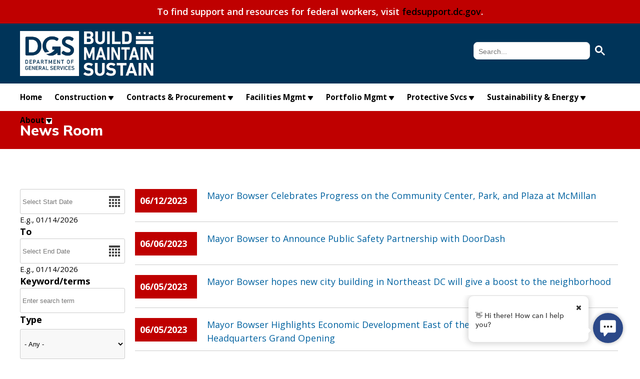

--- FILE ---
content_type: text/html; charset=utf-8
request_url: https://dgs.dc.gov/newsroom?field_date_value%5Bmin%5D=&field_date_value%5Bmax%5D=&keys=&field_release_type_tid=All&sort_by=field_date_value&sort_order=DESC&page=18
body_size: 34210
content:
<!DOCTYPE html PUBLIC "-//W3C//DTD HTML+RDFa 1.1//EN">
<html lang="en" dir="ltr" version="HTML+RDFa 1.1"
  xmlns:content="http://purl.org/rss/1.0/modules/content/"
  xmlns:dc="http://purl.org/dc/terms/"
  xmlns:foaf="http://xmlns.com/foaf/0.1/"
  xmlns:og="http://ogp.me/ns#"
  xmlns:rdfs="http://www.w3.org/2000/01/rdf-schema#"
  xmlns:sioc="http://rdfs.org/sioc/ns#"
  xmlns:sioct="http://rdfs.org/sioc/types#"
  xmlns:skos="http://www.w3.org/2004/02/skos/core#"
  xmlns:xsd="http://www.w3.org/2001/XMLSchema#">
<head profile="http://www.w3.org/1999/xhtml/vocab">
  <meta http-equiv="Content-Type" content="text/html; charset=utf-8" /><script type="text/javascript">(window.NREUM||(NREUM={})).init={ajax:{deny_list:["bam.nr-data.net"]},feature_flags:["soft_nav"]};(window.NREUM||(NREUM={})).loader_config={licenseKey:"348872d504",applicationID:"496267014",browserID:"496267118"};;/*! For license information please see nr-loader-rum-1.308.0.min.js.LICENSE.txt */
(()=>{var e,t,r={163:(e,t,r)=>{"use strict";r.d(t,{j:()=>E});var n=r(384),i=r(1741);var a=r(2555);r(860).K7.genericEvents;const s="experimental.resources",o="register",c=e=>{if(!e||"string"!=typeof e)return!1;try{document.createDocumentFragment().querySelector(e)}catch{return!1}return!0};var d=r(2614),u=r(944),l=r(8122);const f="[data-nr-mask]",g=e=>(0,l.a)(e,(()=>{const e={feature_flags:[],experimental:{allow_registered_children:!1,resources:!1},mask_selector:"*",block_selector:"[data-nr-block]",mask_input_options:{color:!1,date:!1,"datetime-local":!1,email:!1,month:!1,number:!1,range:!1,search:!1,tel:!1,text:!1,time:!1,url:!1,week:!1,textarea:!1,select:!1,password:!0}};return{ajax:{deny_list:void 0,block_internal:!0,enabled:!0,autoStart:!0},api:{get allow_registered_children(){return e.feature_flags.includes(o)||e.experimental.allow_registered_children},set allow_registered_children(t){e.experimental.allow_registered_children=t},duplicate_registered_data:!1},browser_consent_mode:{enabled:!1},distributed_tracing:{enabled:void 0,exclude_newrelic_header:void 0,cors_use_newrelic_header:void 0,cors_use_tracecontext_headers:void 0,allowed_origins:void 0},get feature_flags(){return e.feature_flags},set feature_flags(t){e.feature_flags=t},generic_events:{enabled:!0,autoStart:!0},harvest:{interval:30},jserrors:{enabled:!0,autoStart:!0},logging:{enabled:!0,autoStart:!0},metrics:{enabled:!0,autoStart:!0},obfuscate:void 0,page_action:{enabled:!0},page_view_event:{enabled:!0,autoStart:!0},page_view_timing:{enabled:!0,autoStart:!0},performance:{capture_marks:!1,capture_measures:!1,capture_detail:!0,resources:{get enabled(){return e.feature_flags.includes(s)||e.experimental.resources},set enabled(t){e.experimental.resources=t},asset_types:[],first_party_domains:[],ignore_newrelic:!0}},privacy:{cookies_enabled:!0},proxy:{assets:void 0,beacon:void 0},session:{expiresMs:d.wk,inactiveMs:d.BB},session_replay:{autoStart:!0,enabled:!1,preload:!1,sampling_rate:10,error_sampling_rate:100,collect_fonts:!1,inline_images:!1,fix_stylesheets:!0,mask_all_inputs:!0,get mask_text_selector(){return e.mask_selector},set mask_text_selector(t){c(t)?e.mask_selector="".concat(t,",").concat(f):""===t||null===t?e.mask_selector=f:(0,u.R)(5,t)},get block_class(){return"nr-block"},get ignore_class(){return"nr-ignore"},get mask_text_class(){return"nr-mask"},get block_selector(){return e.block_selector},set block_selector(t){c(t)?e.block_selector+=",".concat(t):""!==t&&(0,u.R)(6,t)},get mask_input_options(){return e.mask_input_options},set mask_input_options(t){t&&"object"==typeof t?e.mask_input_options={...t,password:!0}:(0,u.R)(7,t)}},session_trace:{enabled:!0,autoStart:!0},soft_navigations:{enabled:!0,autoStart:!0},spa:{enabled:!0,autoStart:!0},ssl:void 0,user_actions:{enabled:!0,elementAttributes:["id","className","tagName","type"]}}})());var p=r(6154),m=r(9324);let h=0;const v={buildEnv:m.F3,distMethod:m.Xs,version:m.xv,originTime:p.WN},b={consented:!1},y={appMetadata:{},get consented(){return this.session?.state?.consent||b.consented},set consented(e){b.consented=e},customTransaction:void 0,denyList:void 0,disabled:!1,harvester:void 0,isolatedBacklog:!1,isRecording:!1,loaderType:void 0,maxBytes:3e4,obfuscator:void 0,onerror:void 0,ptid:void 0,releaseIds:{},session:void 0,timeKeeper:void 0,registeredEntities:[],jsAttributesMetadata:{bytes:0},get harvestCount(){return++h}},_=e=>{const t=(0,l.a)(e,y),r=Object.keys(v).reduce((e,t)=>(e[t]={value:v[t],writable:!1,configurable:!0,enumerable:!0},e),{});return Object.defineProperties(t,r)};var w=r(5701);const x=e=>{const t=e.startsWith("http");e+="/",r.p=t?e:"https://"+e};var R=r(7836),k=r(3241);const A={accountID:void 0,trustKey:void 0,agentID:void 0,licenseKey:void 0,applicationID:void 0,xpid:void 0},S=e=>(0,l.a)(e,A),T=new Set;function E(e,t={},r,s){let{init:o,info:c,loader_config:d,runtime:u={},exposed:l=!0}=t;if(!c){const e=(0,n.pV)();o=e.init,c=e.info,d=e.loader_config}e.init=g(o||{}),e.loader_config=S(d||{}),c.jsAttributes??={},p.bv&&(c.jsAttributes.isWorker=!0),e.info=(0,a.D)(c);const f=e.init,m=[c.beacon,c.errorBeacon];T.has(e.agentIdentifier)||(f.proxy.assets&&(x(f.proxy.assets),m.push(f.proxy.assets)),f.proxy.beacon&&m.push(f.proxy.beacon),e.beacons=[...m],function(e){const t=(0,n.pV)();Object.getOwnPropertyNames(i.W.prototype).forEach(r=>{const n=i.W.prototype[r];if("function"!=typeof n||"constructor"===n)return;let a=t[r];e[r]&&!1!==e.exposed&&"micro-agent"!==e.runtime?.loaderType&&(t[r]=(...t)=>{const n=e[r](...t);return a?a(...t):n})})}(e),(0,n.US)("activatedFeatures",w.B)),u.denyList=[...f.ajax.deny_list||[],...f.ajax.block_internal?m:[]],u.ptid=e.agentIdentifier,u.loaderType=r,e.runtime=_(u),T.has(e.agentIdentifier)||(e.ee=R.ee.get(e.agentIdentifier),e.exposed=l,(0,k.W)({agentIdentifier:e.agentIdentifier,drained:!!w.B?.[e.agentIdentifier],type:"lifecycle",name:"initialize",feature:void 0,data:e.config})),T.add(e.agentIdentifier)}},384:(e,t,r)=>{"use strict";r.d(t,{NT:()=>s,US:()=>u,Zm:()=>o,bQ:()=>d,dV:()=>c,pV:()=>l});var n=r(6154),i=r(1863),a=r(1910);const s={beacon:"bam.nr-data.net",errorBeacon:"bam.nr-data.net"};function o(){return n.gm.NREUM||(n.gm.NREUM={}),void 0===n.gm.newrelic&&(n.gm.newrelic=n.gm.NREUM),n.gm.NREUM}function c(){let e=o();return e.o||(e.o={ST:n.gm.setTimeout,SI:n.gm.setImmediate||n.gm.setInterval,CT:n.gm.clearTimeout,XHR:n.gm.XMLHttpRequest,REQ:n.gm.Request,EV:n.gm.Event,PR:n.gm.Promise,MO:n.gm.MutationObserver,FETCH:n.gm.fetch,WS:n.gm.WebSocket},(0,a.i)(...Object.values(e.o))),e}function d(e,t){let r=o();r.initializedAgents??={},t.initializedAt={ms:(0,i.t)(),date:new Date},r.initializedAgents[e]=t}function u(e,t){o()[e]=t}function l(){return function(){let e=o();const t=e.info||{};e.info={beacon:s.beacon,errorBeacon:s.errorBeacon,...t}}(),function(){let e=o();const t=e.init||{};e.init={...t}}(),c(),function(){let e=o();const t=e.loader_config||{};e.loader_config={...t}}(),o()}},782:(e,t,r)=>{"use strict";r.d(t,{T:()=>n});const n=r(860).K7.pageViewTiming},860:(e,t,r)=>{"use strict";r.d(t,{$J:()=>u,K7:()=>c,P3:()=>d,XX:()=>i,Yy:()=>o,df:()=>a,qY:()=>n,v4:()=>s});const n="events",i="jserrors",a="browser/blobs",s="rum",o="browser/logs",c={ajax:"ajax",genericEvents:"generic_events",jserrors:i,logging:"logging",metrics:"metrics",pageAction:"page_action",pageViewEvent:"page_view_event",pageViewTiming:"page_view_timing",sessionReplay:"session_replay",sessionTrace:"session_trace",softNav:"soft_navigations",spa:"spa"},d={[c.pageViewEvent]:1,[c.pageViewTiming]:2,[c.metrics]:3,[c.jserrors]:4,[c.spa]:5,[c.ajax]:6,[c.sessionTrace]:7,[c.softNav]:8,[c.sessionReplay]:9,[c.logging]:10,[c.genericEvents]:11},u={[c.pageViewEvent]:s,[c.pageViewTiming]:n,[c.ajax]:n,[c.spa]:n,[c.softNav]:n,[c.metrics]:i,[c.jserrors]:i,[c.sessionTrace]:a,[c.sessionReplay]:a,[c.logging]:o,[c.genericEvents]:"ins"}},944:(e,t,r)=>{"use strict";r.d(t,{R:()=>i});var n=r(3241);function i(e,t){"function"==typeof console.debug&&(console.debug("New Relic Warning: https://github.com/newrelic/newrelic-browser-agent/blob/main/docs/warning-codes.md#".concat(e),t),(0,n.W)({agentIdentifier:null,drained:null,type:"data",name:"warn",feature:"warn",data:{code:e,secondary:t}}))}},1687:(e,t,r)=>{"use strict";r.d(t,{Ak:()=>d,Ze:()=>f,x3:()=>u});var n=r(3241),i=r(7836),a=r(3606),s=r(860),o=r(2646);const c={};function d(e,t){const r={staged:!1,priority:s.P3[t]||0};l(e),c[e].get(t)||c[e].set(t,r)}function u(e,t){e&&c[e]&&(c[e].get(t)&&c[e].delete(t),p(e,t,!1),c[e].size&&g(e))}function l(e){if(!e)throw new Error("agentIdentifier required");c[e]||(c[e]=new Map)}function f(e="",t="feature",r=!1){if(l(e),!e||!c[e].get(t)||r)return p(e,t);c[e].get(t).staged=!0,g(e)}function g(e){const t=Array.from(c[e]);t.every(([e,t])=>t.staged)&&(t.sort((e,t)=>e[1].priority-t[1].priority),t.forEach(([t])=>{c[e].delete(t),p(e,t)}))}function p(e,t,r=!0){const s=e?i.ee.get(e):i.ee,c=a.i.handlers;if(!s.aborted&&s.backlog&&c){if((0,n.W)({agentIdentifier:e,type:"lifecycle",name:"drain",feature:t}),r){const e=s.backlog[t],r=c[t];if(r){for(let t=0;e&&t<e.length;++t)m(e[t],r);Object.entries(r).forEach(([e,t])=>{Object.values(t||{}).forEach(t=>{t[0]?.on&&t[0]?.context()instanceof o.y&&t[0].on(e,t[1])})})}}s.isolatedBacklog||delete c[t],s.backlog[t]=null,s.emit("drain-"+t,[])}}function m(e,t){var r=e[1];Object.values(t[r]||{}).forEach(t=>{var r=e[0];if(t[0]===r){var n=t[1],i=e[3],a=e[2];n.apply(i,a)}})}},1738:(e,t,r)=>{"use strict";r.d(t,{U:()=>g,Y:()=>f});var n=r(3241),i=r(9908),a=r(1863),s=r(944),o=r(5701),c=r(3969),d=r(8362),u=r(860),l=r(4261);function f(e,t,r,a){const f=a||r;!f||f[e]&&f[e]!==d.d.prototype[e]||(f[e]=function(){(0,i.p)(c.xV,["API/"+e+"/called"],void 0,u.K7.metrics,r.ee),(0,n.W)({agentIdentifier:r.agentIdentifier,drained:!!o.B?.[r.agentIdentifier],type:"data",name:"api",feature:l.Pl+e,data:{}});try{return t.apply(this,arguments)}catch(e){(0,s.R)(23,e)}})}function g(e,t,r,n,s){const o=e.info;null===r?delete o.jsAttributes[t]:o.jsAttributes[t]=r,(s||null===r)&&(0,i.p)(l.Pl+n,[(0,a.t)(),t,r],void 0,"session",e.ee)}},1741:(e,t,r)=>{"use strict";r.d(t,{W:()=>a});var n=r(944),i=r(4261);class a{#e(e,...t){if(this[e]!==a.prototype[e])return this[e](...t);(0,n.R)(35,e)}addPageAction(e,t){return this.#e(i.hG,e,t)}register(e){return this.#e(i.eY,e)}recordCustomEvent(e,t){return this.#e(i.fF,e,t)}setPageViewName(e,t){return this.#e(i.Fw,e,t)}setCustomAttribute(e,t,r){return this.#e(i.cD,e,t,r)}noticeError(e,t){return this.#e(i.o5,e,t)}setUserId(e,t=!1){return this.#e(i.Dl,e,t)}setApplicationVersion(e){return this.#e(i.nb,e)}setErrorHandler(e){return this.#e(i.bt,e)}addRelease(e,t){return this.#e(i.k6,e,t)}log(e,t){return this.#e(i.$9,e,t)}start(){return this.#e(i.d3)}finished(e){return this.#e(i.BL,e)}recordReplay(){return this.#e(i.CH)}pauseReplay(){return this.#e(i.Tb)}addToTrace(e){return this.#e(i.U2,e)}setCurrentRouteName(e){return this.#e(i.PA,e)}interaction(e){return this.#e(i.dT,e)}wrapLogger(e,t,r){return this.#e(i.Wb,e,t,r)}measure(e,t){return this.#e(i.V1,e,t)}consent(e){return this.#e(i.Pv,e)}}},1863:(e,t,r)=>{"use strict";function n(){return Math.floor(performance.now())}r.d(t,{t:()=>n})},1910:(e,t,r)=>{"use strict";r.d(t,{i:()=>a});var n=r(944);const i=new Map;function a(...e){return e.every(e=>{if(i.has(e))return i.get(e);const t="function"==typeof e?e.toString():"",r=t.includes("[native code]"),a=t.includes("nrWrapper");return r||a||(0,n.R)(64,e?.name||t),i.set(e,r),r})}},2555:(e,t,r)=>{"use strict";r.d(t,{D:()=>o,f:()=>s});var n=r(384),i=r(8122);const a={beacon:n.NT.beacon,errorBeacon:n.NT.errorBeacon,licenseKey:void 0,applicationID:void 0,sa:void 0,queueTime:void 0,applicationTime:void 0,ttGuid:void 0,user:void 0,account:void 0,product:void 0,extra:void 0,jsAttributes:{},userAttributes:void 0,atts:void 0,transactionName:void 0,tNamePlain:void 0};function s(e){try{return!!e.licenseKey&&!!e.errorBeacon&&!!e.applicationID}catch(e){return!1}}const o=e=>(0,i.a)(e,a)},2614:(e,t,r)=>{"use strict";r.d(t,{BB:()=>s,H3:()=>n,g:()=>d,iL:()=>c,tS:()=>o,uh:()=>i,wk:()=>a});const n="NRBA",i="SESSION",a=144e5,s=18e5,o={STARTED:"session-started",PAUSE:"session-pause",RESET:"session-reset",RESUME:"session-resume",UPDATE:"session-update"},c={SAME_TAB:"same-tab",CROSS_TAB:"cross-tab"},d={OFF:0,FULL:1,ERROR:2}},2646:(e,t,r)=>{"use strict";r.d(t,{y:()=>n});class n{constructor(e){this.contextId=e}}},2843:(e,t,r)=>{"use strict";r.d(t,{G:()=>a,u:()=>i});var n=r(3878);function i(e,t=!1,r,i){(0,n.DD)("visibilitychange",function(){if(t)return void("hidden"===document.visibilityState&&e());e(document.visibilityState)},r,i)}function a(e,t,r){(0,n.sp)("pagehide",e,t,r)}},3241:(e,t,r)=>{"use strict";r.d(t,{W:()=>a});var n=r(6154);const i="newrelic";function a(e={}){try{n.gm.dispatchEvent(new CustomEvent(i,{detail:e}))}catch(e){}}},3606:(e,t,r)=>{"use strict";r.d(t,{i:()=>a});var n=r(9908);a.on=s;var i=a.handlers={};function a(e,t,r,a){s(a||n.d,i,e,t,r)}function s(e,t,r,i,a){a||(a="feature"),e||(e=n.d);var s=t[a]=t[a]||{};(s[r]=s[r]||[]).push([e,i])}},3878:(e,t,r)=>{"use strict";function n(e,t){return{capture:e,passive:!1,signal:t}}function i(e,t,r=!1,i){window.addEventListener(e,t,n(r,i))}function a(e,t,r=!1,i){document.addEventListener(e,t,n(r,i))}r.d(t,{DD:()=>a,jT:()=>n,sp:()=>i})},3969:(e,t,r)=>{"use strict";r.d(t,{TZ:()=>n,XG:()=>o,rs:()=>i,xV:()=>s,z_:()=>a});const n=r(860).K7.metrics,i="sm",a="cm",s="storeSupportabilityMetrics",o="storeEventMetrics"},4234:(e,t,r)=>{"use strict";r.d(t,{W:()=>a});var n=r(7836),i=r(1687);class a{constructor(e,t){this.agentIdentifier=e,this.ee=n.ee.get(e),this.featureName=t,this.blocked=!1}deregisterDrain(){(0,i.x3)(this.agentIdentifier,this.featureName)}}},4261:(e,t,r)=>{"use strict";r.d(t,{$9:()=>d,BL:()=>o,CH:()=>g,Dl:()=>_,Fw:()=>y,PA:()=>h,Pl:()=>n,Pv:()=>k,Tb:()=>l,U2:()=>a,V1:()=>R,Wb:()=>x,bt:()=>b,cD:()=>v,d3:()=>w,dT:()=>c,eY:()=>p,fF:()=>f,hG:()=>i,k6:()=>s,nb:()=>m,o5:()=>u});const n="api-",i="addPageAction",a="addToTrace",s="addRelease",o="finished",c="interaction",d="log",u="noticeError",l="pauseReplay",f="recordCustomEvent",g="recordReplay",p="register",m="setApplicationVersion",h="setCurrentRouteName",v="setCustomAttribute",b="setErrorHandler",y="setPageViewName",_="setUserId",w="start",x="wrapLogger",R="measure",k="consent"},5289:(e,t,r)=>{"use strict";r.d(t,{GG:()=>s,Qr:()=>c,sB:()=>o});var n=r(3878),i=r(6389);function a(){return"undefined"==typeof document||"complete"===document.readyState}function s(e,t){if(a())return e();const r=(0,i.J)(e),s=setInterval(()=>{a()&&(clearInterval(s),r())},500);(0,n.sp)("load",r,t)}function o(e){if(a())return e();(0,n.DD)("DOMContentLoaded",e)}function c(e){if(a())return e();(0,n.sp)("popstate",e)}},5607:(e,t,r)=>{"use strict";r.d(t,{W:()=>n});const n=(0,r(9566).bz)()},5701:(e,t,r)=>{"use strict";r.d(t,{B:()=>a,t:()=>s});var n=r(3241);const i=new Set,a={};function s(e,t){const r=t.agentIdentifier;a[r]??={},e&&"object"==typeof e&&(i.has(r)||(t.ee.emit("rumresp",[e]),a[r]=e,i.add(r),(0,n.W)({agentIdentifier:r,loaded:!0,drained:!0,type:"lifecycle",name:"load",feature:void 0,data:e})))}},6154:(e,t,r)=>{"use strict";r.d(t,{OF:()=>c,RI:()=>i,WN:()=>u,bv:()=>a,eN:()=>l,gm:()=>s,mw:()=>o,sb:()=>d});var n=r(1863);const i="undefined"!=typeof window&&!!window.document,a="undefined"!=typeof WorkerGlobalScope&&("undefined"!=typeof self&&self instanceof WorkerGlobalScope&&self.navigator instanceof WorkerNavigator||"undefined"!=typeof globalThis&&globalThis instanceof WorkerGlobalScope&&globalThis.navigator instanceof WorkerNavigator),s=i?window:"undefined"!=typeof WorkerGlobalScope&&("undefined"!=typeof self&&self instanceof WorkerGlobalScope&&self||"undefined"!=typeof globalThis&&globalThis instanceof WorkerGlobalScope&&globalThis),o=Boolean("hidden"===s?.document?.visibilityState),c=/iPad|iPhone|iPod/.test(s.navigator?.userAgent),d=c&&"undefined"==typeof SharedWorker,u=((()=>{const e=s.navigator?.userAgent?.match(/Firefox[/\s](\d+\.\d+)/);Array.isArray(e)&&e.length>=2&&e[1]})(),Date.now()-(0,n.t)()),l=()=>"undefined"!=typeof PerformanceNavigationTiming&&s?.performance?.getEntriesByType("navigation")?.[0]?.responseStart},6389:(e,t,r)=>{"use strict";function n(e,t=500,r={}){const n=r?.leading||!1;let i;return(...r)=>{n&&void 0===i&&(e.apply(this,r),i=setTimeout(()=>{i=clearTimeout(i)},t)),n||(clearTimeout(i),i=setTimeout(()=>{e.apply(this,r)},t))}}function i(e){let t=!1;return(...r)=>{t||(t=!0,e.apply(this,r))}}r.d(t,{J:()=>i,s:()=>n})},6630:(e,t,r)=>{"use strict";r.d(t,{T:()=>n});const n=r(860).K7.pageViewEvent},7699:(e,t,r)=>{"use strict";r.d(t,{It:()=>a,KC:()=>o,No:()=>i,qh:()=>s});var n=r(860);const i=16e3,a=1e6,s="SESSION_ERROR",o={[n.K7.logging]:!0,[n.K7.genericEvents]:!1,[n.K7.jserrors]:!1,[n.K7.ajax]:!1}},7836:(e,t,r)=>{"use strict";r.d(t,{P:()=>o,ee:()=>c});var n=r(384),i=r(8990),a=r(2646),s=r(5607);const o="nr@context:".concat(s.W),c=function e(t,r){var n={},s={},u={},l=!1;try{l=16===r.length&&d.initializedAgents?.[r]?.runtime.isolatedBacklog}catch(e){}var f={on:p,addEventListener:p,removeEventListener:function(e,t){var r=n[e];if(!r)return;for(var i=0;i<r.length;i++)r[i]===t&&r.splice(i,1)},emit:function(e,r,n,i,a){!1!==a&&(a=!0);if(c.aborted&&!i)return;t&&a&&t.emit(e,r,n);var o=g(n);m(e).forEach(e=>{e.apply(o,r)});var d=v()[s[e]];d&&d.push([f,e,r,o]);return o},get:h,listeners:m,context:g,buffer:function(e,t){const r=v();if(t=t||"feature",f.aborted)return;Object.entries(e||{}).forEach(([e,n])=>{s[n]=t,t in r||(r[t]=[])})},abort:function(){f._aborted=!0,Object.keys(f.backlog).forEach(e=>{delete f.backlog[e]})},isBuffering:function(e){return!!v()[s[e]]},debugId:r,backlog:l?{}:t&&"object"==typeof t.backlog?t.backlog:{},isolatedBacklog:l};return Object.defineProperty(f,"aborted",{get:()=>{let e=f._aborted||!1;return e||(t&&(e=t.aborted),e)}}),f;function g(e){return e&&e instanceof a.y?e:e?(0,i.I)(e,o,()=>new a.y(o)):new a.y(o)}function p(e,t){n[e]=m(e).concat(t)}function m(e){return n[e]||[]}function h(t){return u[t]=u[t]||e(f,t)}function v(){return f.backlog}}(void 0,"globalEE"),d=(0,n.Zm)();d.ee||(d.ee=c)},8122:(e,t,r)=>{"use strict";r.d(t,{a:()=>i});var n=r(944);function i(e,t){try{if(!e||"object"!=typeof e)return(0,n.R)(3);if(!t||"object"!=typeof t)return(0,n.R)(4);const r=Object.create(Object.getPrototypeOf(t),Object.getOwnPropertyDescriptors(t)),a=0===Object.keys(r).length?e:r;for(let s in a)if(void 0!==e[s])try{if(null===e[s]){r[s]=null;continue}Array.isArray(e[s])&&Array.isArray(t[s])?r[s]=Array.from(new Set([...e[s],...t[s]])):"object"==typeof e[s]&&"object"==typeof t[s]?r[s]=i(e[s],t[s]):r[s]=e[s]}catch(e){r[s]||(0,n.R)(1,e)}return r}catch(e){(0,n.R)(2,e)}}},8362:(e,t,r)=>{"use strict";r.d(t,{d:()=>a});var n=r(9566),i=r(1741);class a extends i.W{agentIdentifier=(0,n.LA)(16)}},8374:(e,t,r)=>{r.nc=(()=>{try{return document?.currentScript?.nonce}catch(e){}return""})()},8990:(e,t,r)=>{"use strict";r.d(t,{I:()=>i});var n=Object.prototype.hasOwnProperty;function i(e,t,r){if(n.call(e,t))return e[t];var i=r();if(Object.defineProperty&&Object.keys)try{return Object.defineProperty(e,t,{value:i,writable:!0,enumerable:!1}),i}catch(e){}return e[t]=i,i}},9324:(e,t,r)=>{"use strict";r.d(t,{F3:()=>i,Xs:()=>a,xv:()=>n});const n="1.308.0",i="PROD",a="CDN"},9566:(e,t,r)=>{"use strict";r.d(t,{LA:()=>o,bz:()=>s});var n=r(6154);const i="xxxxxxxx-xxxx-4xxx-yxxx-xxxxxxxxxxxx";function a(e,t){return e?15&e[t]:16*Math.random()|0}function s(){const e=n.gm?.crypto||n.gm?.msCrypto;let t,r=0;return e&&e.getRandomValues&&(t=e.getRandomValues(new Uint8Array(30))),i.split("").map(e=>"x"===e?a(t,r++).toString(16):"y"===e?(3&a()|8).toString(16):e).join("")}function o(e){const t=n.gm?.crypto||n.gm?.msCrypto;let r,i=0;t&&t.getRandomValues&&(r=t.getRandomValues(new Uint8Array(e)));const s=[];for(var o=0;o<e;o++)s.push(a(r,i++).toString(16));return s.join("")}},9908:(e,t,r)=>{"use strict";r.d(t,{d:()=>n,p:()=>i});var n=r(7836).ee.get("handle");function i(e,t,r,i,a){a?(a.buffer([e],i),a.emit(e,t,r)):(n.buffer([e],i),n.emit(e,t,r))}}},n={};function i(e){var t=n[e];if(void 0!==t)return t.exports;var a=n[e]={exports:{}};return r[e](a,a.exports,i),a.exports}i.m=r,i.d=(e,t)=>{for(var r in t)i.o(t,r)&&!i.o(e,r)&&Object.defineProperty(e,r,{enumerable:!0,get:t[r]})},i.f={},i.e=e=>Promise.all(Object.keys(i.f).reduce((t,r)=>(i.f[r](e,t),t),[])),i.u=e=>"nr-rum-1.308.0.min.js",i.o=(e,t)=>Object.prototype.hasOwnProperty.call(e,t),e={},t="NRBA-1.308.0.PROD:",i.l=(r,n,a,s)=>{if(e[r])e[r].push(n);else{var o,c;if(void 0!==a)for(var d=document.getElementsByTagName("script"),u=0;u<d.length;u++){var l=d[u];if(l.getAttribute("src")==r||l.getAttribute("data-webpack")==t+a){o=l;break}}if(!o){c=!0;var f={296:"sha512-+MIMDsOcckGXa1EdWHqFNv7P+JUkd5kQwCBr3KE6uCvnsBNUrdSt4a/3/L4j4TxtnaMNjHpza2/erNQbpacJQA=="};(o=document.createElement("script")).charset="utf-8",i.nc&&o.setAttribute("nonce",i.nc),o.setAttribute("data-webpack",t+a),o.src=r,0!==o.src.indexOf(window.location.origin+"/")&&(o.crossOrigin="anonymous"),f[s]&&(o.integrity=f[s])}e[r]=[n];var g=(t,n)=>{o.onerror=o.onload=null,clearTimeout(p);var i=e[r];if(delete e[r],o.parentNode&&o.parentNode.removeChild(o),i&&i.forEach(e=>e(n)),t)return t(n)},p=setTimeout(g.bind(null,void 0,{type:"timeout",target:o}),12e4);o.onerror=g.bind(null,o.onerror),o.onload=g.bind(null,o.onload),c&&document.head.appendChild(o)}},i.r=e=>{"undefined"!=typeof Symbol&&Symbol.toStringTag&&Object.defineProperty(e,Symbol.toStringTag,{value:"Module"}),Object.defineProperty(e,"__esModule",{value:!0})},i.p="https://js-agent.newrelic.com/",(()=>{var e={374:0,840:0};i.f.j=(t,r)=>{var n=i.o(e,t)?e[t]:void 0;if(0!==n)if(n)r.push(n[2]);else{var a=new Promise((r,i)=>n=e[t]=[r,i]);r.push(n[2]=a);var s=i.p+i.u(t),o=new Error;i.l(s,r=>{if(i.o(e,t)&&(0!==(n=e[t])&&(e[t]=void 0),n)){var a=r&&("load"===r.type?"missing":r.type),s=r&&r.target&&r.target.src;o.message="Loading chunk "+t+" failed: ("+a+": "+s+")",o.name="ChunkLoadError",o.type=a,o.request=s,n[1](o)}},"chunk-"+t,t)}};var t=(t,r)=>{var n,a,[s,o,c]=r,d=0;if(s.some(t=>0!==e[t])){for(n in o)i.o(o,n)&&(i.m[n]=o[n]);if(c)c(i)}for(t&&t(r);d<s.length;d++)a=s[d],i.o(e,a)&&e[a]&&e[a][0](),e[a]=0},r=self["webpackChunk:NRBA-1.308.0.PROD"]=self["webpackChunk:NRBA-1.308.0.PROD"]||[];r.forEach(t.bind(null,0)),r.push=t.bind(null,r.push.bind(r))})(),(()=>{"use strict";i(8374);var e=i(8362),t=i(860);const r=Object.values(t.K7);var n=i(163);var a=i(9908),s=i(1863),o=i(4261),c=i(1738);var d=i(1687),u=i(4234),l=i(5289),f=i(6154),g=i(944),p=i(384);const m=e=>f.RI&&!0===e?.privacy.cookies_enabled;function h(e){return!!(0,p.dV)().o.MO&&m(e)&&!0===e?.session_trace.enabled}var v=i(6389),b=i(7699);class y extends u.W{constructor(e,t){super(e.agentIdentifier,t),this.agentRef=e,this.abortHandler=void 0,this.featAggregate=void 0,this.loadedSuccessfully=void 0,this.onAggregateImported=new Promise(e=>{this.loadedSuccessfully=e}),this.deferred=Promise.resolve(),!1===e.init[this.featureName].autoStart?this.deferred=new Promise((t,r)=>{this.ee.on("manual-start-all",(0,v.J)(()=>{(0,d.Ak)(e.agentIdentifier,this.featureName),t()}))}):(0,d.Ak)(e.agentIdentifier,t)}importAggregator(e,t,r={}){if(this.featAggregate)return;const n=async()=>{let n;await this.deferred;try{if(m(e.init)){const{setupAgentSession:t}=await i.e(296).then(i.bind(i,3305));n=t(e)}}catch(e){(0,g.R)(20,e),this.ee.emit("internal-error",[e]),(0,a.p)(b.qh,[e],void 0,this.featureName,this.ee)}try{if(!this.#t(this.featureName,n,e.init))return(0,d.Ze)(this.agentIdentifier,this.featureName),void this.loadedSuccessfully(!1);const{Aggregate:i}=await t();this.featAggregate=new i(e,r),e.runtime.harvester.initializedAggregates.push(this.featAggregate),this.loadedSuccessfully(!0)}catch(e){(0,g.R)(34,e),this.abortHandler?.(),(0,d.Ze)(this.agentIdentifier,this.featureName,!0),this.loadedSuccessfully(!1),this.ee&&this.ee.abort()}};f.RI?(0,l.GG)(()=>n(),!0):n()}#t(e,r,n){if(this.blocked)return!1;switch(e){case t.K7.sessionReplay:return h(n)&&!!r;case t.K7.sessionTrace:return!!r;default:return!0}}}var _=i(6630),w=i(2614),x=i(3241);class R extends y{static featureName=_.T;constructor(e){var t;super(e,_.T),this.setupInspectionEvents(e.agentIdentifier),t=e,(0,c.Y)(o.Fw,function(e,r){"string"==typeof e&&("/"!==e.charAt(0)&&(e="/"+e),t.runtime.customTransaction=(r||"http://custom.transaction")+e,(0,a.p)(o.Pl+o.Fw,[(0,s.t)()],void 0,void 0,t.ee))},t),this.importAggregator(e,()=>i.e(296).then(i.bind(i,3943)))}setupInspectionEvents(e){const t=(t,r)=>{t&&(0,x.W)({agentIdentifier:e,timeStamp:t.timeStamp,loaded:"complete"===t.target.readyState,type:"window",name:r,data:t.target.location+""})};(0,l.sB)(e=>{t(e,"DOMContentLoaded")}),(0,l.GG)(e=>{t(e,"load")}),(0,l.Qr)(e=>{t(e,"navigate")}),this.ee.on(w.tS.UPDATE,(t,r)=>{(0,x.W)({agentIdentifier:e,type:"lifecycle",name:"session",data:r})})}}class k extends e.d{constructor(e){var t;(super(),f.gm)?(this.features={},(0,p.bQ)(this.agentIdentifier,this),this.desiredFeatures=new Set(e.features||[]),this.desiredFeatures.add(R),(0,n.j)(this,e,e.loaderType||"agent"),t=this,(0,c.Y)(o.cD,function(e,r,n=!1){if("string"==typeof e){if(["string","number","boolean"].includes(typeof r)||null===r)return(0,c.U)(t,e,r,o.cD,n);(0,g.R)(40,typeof r)}else(0,g.R)(39,typeof e)},t),function(e){(0,c.Y)(o.Dl,function(t,r=!1){if("string"!=typeof t&&null!==t)return void(0,g.R)(41,typeof t);const n=e.info.jsAttributes["enduser.id"];r&&null!=n&&n!==t?(0,a.p)(o.Pl+"setUserIdAndResetSession",[t],void 0,"session",e.ee):(0,c.U)(e,"enduser.id",t,o.Dl,!0)},e)}(this),function(e){(0,c.Y)(o.nb,function(t){if("string"==typeof t||null===t)return(0,c.U)(e,"application.version",t,o.nb,!1);(0,g.R)(42,typeof t)},e)}(this),function(e){(0,c.Y)(o.d3,function(){e.ee.emit("manual-start-all")},e)}(this),function(e){(0,c.Y)(o.Pv,function(t=!0){if("boolean"==typeof t){if((0,a.p)(o.Pl+o.Pv,[t],void 0,"session",e.ee),e.runtime.consented=t,t){const t=e.features.page_view_event;t.onAggregateImported.then(e=>{const r=t.featAggregate;e&&!r.sentRum&&r.sendRum()})}}else(0,g.R)(65,typeof t)},e)}(this),this.run()):(0,g.R)(21)}get config(){return{info:this.info,init:this.init,loader_config:this.loader_config,runtime:this.runtime}}get api(){return this}run(){try{const e=function(e){const t={};return r.forEach(r=>{t[r]=!!e[r]?.enabled}),t}(this.init),n=[...this.desiredFeatures];n.sort((e,r)=>t.P3[e.featureName]-t.P3[r.featureName]),n.forEach(r=>{if(!e[r.featureName]&&r.featureName!==t.K7.pageViewEvent)return;if(r.featureName===t.K7.spa)return void(0,g.R)(67);const n=function(e){switch(e){case t.K7.ajax:return[t.K7.jserrors];case t.K7.sessionTrace:return[t.K7.ajax,t.K7.pageViewEvent];case t.K7.sessionReplay:return[t.K7.sessionTrace];case t.K7.pageViewTiming:return[t.K7.pageViewEvent];default:return[]}}(r.featureName).filter(e=>!(e in this.features));n.length>0&&(0,g.R)(36,{targetFeature:r.featureName,missingDependencies:n}),this.features[r.featureName]=new r(this)})}catch(e){(0,g.R)(22,e);for(const e in this.features)this.features[e].abortHandler?.();const t=(0,p.Zm)();delete t.initializedAgents[this.agentIdentifier]?.features,delete this.sharedAggregator;return t.ee.get(this.agentIdentifier).abort(),!1}}}var A=i(2843),S=i(782);class T extends y{static featureName=S.T;constructor(e){super(e,S.T),f.RI&&((0,A.u)(()=>(0,a.p)("docHidden",[(0,s.t)()],void 0,S.T,this.ee),!0),(0,A.G)(()=>(0,a.p)("winPagehide",[(0,s.t)()],void 0,S.T,this.ee)),this.importAggregator(e,()=>i.e(296).then(i.bind(i,2117))))}}var E=i(3969);class I extends y{static featureName=E.TZ;constructor(e){super(e,E.TZ),f.RI&&document.addEventListener("securitypolicyviolation",e=>{(0,a.p)(E.xV,["Generic/CSPViolation/Detected"],void 0,this.featureName,this.ee)}),this.importAggregator(e,()=>i.e(296).then(i.bind(i,9623)))}}new k({features:[R,T,I],loaderType:"lite"})})()})();</script>
<link rel="alternate" type="application/rss+xml" title="News Room" href="https://dgs.dc.gov/node/%2A/newsroom?field_date_value%5Bmin%5D=&amp;field_date_value%5Bmax%5D=&amp;keys=&amp;field_release_type_tid=All&amp;sort_by=field_date_value&amp;sort_order=DESC" />
<meta name="viewport" content="width=device-width, initial-scale=1, maximum-scale=2, minimum-scale=1, user-scalable=yes" />
<meta name="generator" content="Drupal 7 (http://drupal.org)" />
<link rel="canonical" href="https://dgs.dc.gov/newsroom" />
<link rel="shortlink" href="https://dgs.dc.gov/newsroom" />
<meta name="twitter:card" content="summary" />
<meta name="twitter:url" content="https://dgs.dc.gov/newsroom" />
<meta name="twitter:title" content="News Room" />
  <title>News Room | Page 19 | dgs</title>  
  <style type="text/css" media="all">
@import url("https://dgs.dc.gov/modules/system/system.base.css?szii6f");
@import url("https://dgs.dc.gov/modules/system/system.menus.css?szii6f");
@import url("https://dgs.dc.gov/modules/system/system.messages.css?szii6f");
@import url("https://dgs.dc.gov/modules/system/system.theme.css?szii6f");
</style>
<style type="text/css" media="all">
@import url("https://dgs.dc.gov/sites/all/modules/contrib/jquery_update/replace/ui/themes/base/minified/jquery.ui.core.min.css?szii6f");
@import url("https://dgs.dc.gov/sites/all/modules/contrib/jquery_update/replace/ui/themes/base/minified/jquery.ui.theme.min.css?szii6f");
@import url("https://dgs.dc.gov/sites/all/modules/contrib/jquery_update/replace/ui/themes/base/minified/jquery.ui.datepicker.min.css?szii6f");
@import url("https://dgs.dc.gov/sites/all/modules/date/date_popup/themes/jquery.timeentry.css?szii6f");
</style>
<style type="text/css" media="all">
@import url("https://dgs.dc.gov/modules/book/book.css?szii6f");
@import url("https://dgs.dc.gov/modules/comment/comment.css?szii6f");
@import url("https://dgs.dc.gov/sites/all/modules/date/date_api/date.css?szii6f");
@import url("https://dgs.dc.gov/sites/all/modules/date/date_popup/themes/datepicker.1.7.css?szii6f");
@import url("https://dgs.dc.gov/sites/all/modules/date/date_repeat_field/date_repeat_field.css?szii6f");
@import url("https://dgs.dc.gov/sites/all/modules/domain/domain_nav/domain_nav.css?szii6f");
@import url("https://dgs.dc.gov/modules/field/theme/field.css?szii6f");
@import url("https://dgs.dc.gov/modules/node/node.css?szii6f");
@import url("https://dgs.dc.gov/modules/search/search.css?szii6f");
@import url("https://dgs.dc.gov/modules/user/user.css?szii6f");
@import url("https://dgs.dc.gov/sites/all/modules/calendar/css/calendar_multiday.css?szii6f");
@import url("https://dgs.dc.gov/sites/all/modules/views/css/views.css?szii6f");
@import url("https://dgs.dc.gov/sites/all/modules/ckeditor/css/ckeditor.css?szii6f");
</style>
<style type="text/css" media="all">
@import url("https://dgs.dc.gov/sites/all/modules/ctools/css/ctools.css?szii6f");
@import url("https://dgs.dc.gov/sites/all/modules/contrib/flickrgallery/flickrgallery.css?szii6f");
@import url("https://dgs.dc.gov/sites/all/modules/panels/css/panels.css?szii6f");
@import url("https://dgs.dc.gov/sites/all/modules/rate/rate.css?szii6f");
@import url("https://dgs.dc.gov/sites/all/modules/text_resize/text_resize.css?szii6f");
@import url("https://dgs.dc.gov/sites/all/modules/extlink/extlink.css?szii6f");
</style>
<style type="text/css" media="all">
@import url("https://dgs.dc.gov/sites/all/themes/omega/alpha/css/alpha-reset.css?szii6f");
@import url("https://dgs.dc.gov/sites/all/themes/omega/alpha/css/alpha-mobile.css?szii6f");
@import url("https://dgs.dc.gov/sites/all/themes/omega/omega/css/omega-text.css?szii6f");
@import url("https://dgs.dc.gov/sites/all/themes/omega/omega/css/omega-branding.css?szii6f");
@import url("https://dgs.dc.gov/sites/all/themes/omega/omega/css/omega-forms.css?szii6f");
@import url("https://dgs.dc.gov/sites/all/themes/dc_agency_statehood/css/global.css?szii6f");
</style>

<!--[if (lt IE 9)&(!IEMobile)]>
<style type="text/css" media="all">
@import url("https://dgs.dc.gov/sites/all/themes/dc_agency_statehood/css/dc-agency-statehood-alpha-default.css?szii6f");
@import url("https://dgs.dc.gov/sites/all/themes/dc_agency_statehood/css/dc-agency-statehood-alpha-default-normal.css?szii6f");
@import url("https://dgs.dc.gov/sites/all/themes/omega/alpha/css/grid/alpha_default/normal/alpha-default-normal-12.css?szii6f");
@import url("https://dgs.dc.gov/sites/all/themes/omega/alpha/css/grid/alpha_default/normal/alpha-default-normal-24.css?szii6f");
</style>
<![endif]-->

<!--[if gte IE 9]><!-->
<style type="text/css" media="all and (min-width: 740px) and (min-device-width: 740px), (max-device-width: 800px) and (min-width: 740px) and (orientation:landscape)">
@import url("https://dgs.dc.gov/sites/all/themes/dc_agency_statehood/css/dc-agency-statehood-alpha-default.css?szii6f");
@import url("https://dgs.dc.gov/sites/all/themes/dc_agency_statehood/css/dc-agency-statehood-alpha-default-narrow.css?szii6f");
@import url("https://dgs.dc.gov/sites/all/themes/omega/alpha/css/grid/alpha_default/narrow/alpha-default-narrow-12.css?szii6f");
@import url("https://dgs.dc.gov/sites/all/themes/omega/alpha/css/grid/alpha_default/narrow/alpha-default-narrow-24.css?szii6f");
</style>
<!--<![endif]-->

<!--[if gte IE 9]><!-->
<style type="text/css" media="all and (min-width: 980px) and (min-device-width: 980px), all and (max-device-width: 1024px) and (min-width: 1024px) and (orientation:landscape)">
@import url("https://dgs.dc.gov/sites/all/themes/dc_agency_statehood/css/dc-agency-statehood-alpha-default.css?szii6f");
@import url("https://dgs.dc.gov/sites/all/themes/dc_agency_statehood/css/dc-agency-statehood-alpha-default-normal.css?szii6f");
@import url("https://dgs.dc.gov/sites/all/themes/omega/alpha/css/grid/alpha_default/normal/alpha-default-normal-12.css?szii6f");
@import url("https://dgs.dc.gov/sites/all/themes/omega/alpha/css/grid/alpha_default/normal/alpha-default-normal-24.css?szii6f");
</style>
<!--<![endif]-->

<!--[if gte IE 9]><!-->
<style type="text/css" media="all and (min-width: 1220px)">
@import url("https://dgs.dc.gov/sites/all/themes/dc_agency_statehood/css/dc-agency-statehood-alpha-default.css?szii6f");
@import url("https://dgs.dc.gov/sites/all/themes/dc_agency_statehood/css/dc-agency-statehood-alpha-default-wide.css?szii6f");
@import url("https://dgs.dc.gov/sites/all/themes/omega/alpha/css/grid/alpha_default/wide/alpha-default-wide-12.css?szii6f");
@import url("https://dgs.dc.gov/sites/all/themes/omega/alpha/css/grid/alpha_default/wide/alpha-default-wide-24.css?szii6f");
</style>
<!--<![endif]-->
  <script type="text/javascript" src="https://dgs.dc.gov/sites/all/modules/contrib/jquery_update/replace/jquery/1.8/jquery.min.js?v=1.8.3"></script>
<script type="text/javascript" src="https://dgs.dc.gov/misc/jquery-extend-3.4.0.js?v=1.8.3"></script>
<script type="text/javascript" src="https://dgs.dc.gov/misc/jquery-html-prefilter-3.5.0-backport.js?v=1.8.3"></script>
<script type="text/javascript" src="https://dgs.dc.gov/misc/jquery.once.js?v=1.2"></script>
<script type="text/javascript" src="https://dgs.dc.gov/misc/drupal.js?szii6f"></script>
<script type="text/javascript" src="https://dgs.dc.gov/sites/all/modules/contrib/jquery_update/replace/ui/ui/minified/jquery.ui.core.min.js?v=1.10.2"></script>
<script type="text/javascript" src="https://dgs.dc.gov/sites/all/modules/contrib/jquery_update/replace/ui/ui/minified/jquery.ui.datepicker.min.js?v=1.10.2"></script>
<script type="text/javascript" src="https://dgs.dc.gov/modules/locale/locale.datepicker.js?v=1.10.2"></script>
<script type="text/javascript" src="https://dgs.dc.gov/sites/all/modules/date/date_popup/jquery.timeentry.pack.js?v=1.4.7"></script>
<script type="text/javascript">
<!--//--><![CDATA[//><!--
      // close script tag for SecKit protection
      //--><!]]>
      </script>
      <script type="text/javascript" src="/sites/all/modules/contrib/seckit/js/seckit.document_write.js"></script>
      <link type="text/css" rel="stylesheet" id="seckit-clickjacking-no-body" media="all" href="/sites/all/modules/contrib/seckit/css/seckit.no_body.css" />
      <!-- stop SecKit protection -->
      <noscript>
      <link type="text/css" rel="stylesheet" id="seckit-clickjacking-noscript-tag" media="all" href="/sites/all/modules/contrib/seckit/css/seckit.noscript_tag.css" />
      <div id="seckit-noscript-tag">
        Sorry, you need to enable JavaScript to visit this website.
      </div>
      </noscript>
      <script type="text/javascript">
      <!--//--><![CDATA[//><!--
      // open script tag to avoid syntax errors
//--><!]]>
</script>
<script type="text/javascript" src="https://dgs.dc.gov/sites/all/modules/text_resize/jquery.cookie.js?szii6f"></script>
<script type="text/javascript">
<!--//--><![CDATA[//><!--
var text_resize_scope = "not-front #main, #zone-content";
    var text_resize_minimum = "12";
    var text_resize_maximum = "25";
    var text_resize_line_height_allow = 1;
    var text_resize_line_height_min = "16";
    var text_resize_line_height_max = "36";
//--><!]]>
</script>
<script type="text/javascript" src="https://dgs.dc.gov/sites/all/modules/text_resize/text_resize.js?szii6f"></script>
<script type="text/javascript" src="https://dgs.dc.gov/sites/all/modules/extlink/extlink.js?szii6f"></script>
<script type="text/javascript" src="https://dgs.dc.gov/sites/all/modules/date/date_popup/date_popup.js?szii6f"></script>
<script type="text/javascript" src="https://dgs.dc.gov/sites/all/modules/google_analytics/googleanalytics.js?szii6f"></script>
<script type="text/javascript">
<!--//--><![CDATA[//><!--
(function(i,s,o,g,r,a,m){i["GoogleAnalyticsObject"]=r;i[r]=i[r]||function(){(i[r].q=i[r].q||[]).push(arguments)},i[r].l=1*new Date();a=s.createElement(o),m=s.getElementsByTagName(o)[0];a.async=1;a.src=g;m.parentNode.insertBefore(a,m)})(window,document,"script","//www.google-analytics.com/analytics.js","ga");ga("create", "UA-2638726-1", {"cookieDomain":"auto"});ga("send", "pageview");
//--><!]]>
</script>
<script type="text/javascript" src="https://dgs.dc.gov/sites/all/themes/dc_agency_statehood/js/dcAgency.js?szii6f"></script>
<script type="text/javascript" src="https://dgs.dc.gov/sites/all/themes/omega/omega/js/omega-mediaqueries.js?szii6f"></script>
<script type="text/javascript">
<!--//--><![CDATA[//><!--
jQuery.extend(Drupal.settings, {"basePath":"\/","pathPrefix":"","ajaxPageState":{"theme":"dc_agency_statehood","theme_token":"BMVPCwTaUOMQAx6aEtBsUDIJIySrClsgYpfbzalEtBc","js":{"sites\/all\/modules\/contrib\/jquery_update\/replace\/jquery\/1.8\/jquery.min.js":1,"misc\/jquery-extend-3.4.0.js":1,"misc\/jquery-html-prefilter-3.5.0-backport.js":1,"misc\/jquery.once.js":1,"misc\/drupal.js":1,"sites\/all\/modules\/contrib\/jquery_update\/replace\/ui\/ui\/minified\/jquery.ui.core.min.js":1,"sites\/all\/modules\/contrib\/jquery_update\/replace\/ui\/ui\/minified\/jquery.ui.datepicker.min.js":1,"modules\/locale\/locale.datepicker.js":1,"sites\/all\/modules\/date\/date_popup\/jquery.timeentry.pack.js":1,"0":1,"sites\/all\/modules\/text_resize\/jquery.cookie.js":1,"1":1,"sites\/all\/modules\/text_resize\/text_resize.js":1,"sites\/all\/modules\/extlink\/extlink.js":1,"sites\/all\/modules\/date\/date_popup\/date_popup.js":1,"sites\/all\/modules\/google_analytics\/googleanalytics.js":1,"2":1,"sites\/all\/themes\/dc_agency_statehood\/js\/dcAgency.js":1,"sites\/all\/themes\/omega\/omega\/js\/omega-mediaqueries.js":1},"css":{"modules\/system\/system.base.css":1,"modules\/system\/system.menus.css":1,"modules\/system\/system.messages.css":1,"modules\/system\/system.theme.css":1,"misc\/ui\/jquery.ui.core.css":1,"misc\/ui\/jquery.ui.theme.css":1,"misc\/ui\/jquery.ui.datepicker.css":1,"sites\/all\/modules\/date\/date_popup\/themes\/jquery.timeentry.css":1,"modules\/book\/book.css":1,"modules\/comment\/comment.css":1,"sites\/all\/modules\/date\/date_api\/date.css":1,"sites\/all\/modules\/date\/date_popup\/themes\/datepicker.1.7.css":1,"sites\/all\/modules\/date\/date_repeat_field\/date_repeat_field.css":1,"sites\/all\/modules\/domain\/domain_nav\/domain_nav.css":1,"modules\/field\/theme\/field.css":1,"modules\/node\/node.css":1,"modules\/search\/search.css":1,"modules\/user\/user.css":1,"sites\/all\/modules\/calendar\/css\/calendar_multiday.css":1,"sites\/all\/modules\/views\/css\/views.css":1,"sites\/all\/modules\/ckeditor\/css\/ckeditor.css":1,"sites\/all\/modules\/ctools\/css\/ctools.css":1,"sites\/all\/modules\/contrib\/flickrgallery\/flickrgallery.css":1,"sites\/all\/modules\/panels\/css\/panels.css":1,"sites\/all\/modules\/rate\/rate.css":1,"sites\/all\/modules\/text_resize\/text_resize.css":1,"sites\/all\/modules\/extlink\/extlink.css":1,"sites\/all\/themes\/dc_agency_statehood\/css\/normalize.css":1,"sites\/all\/themes\/omega\/alpha\/css\/alpha-reset.css":1,"sites\/all\/themes\/omega\/alpha\/css\/alpha-mobile.css":1,"sites\/all\/themes\/omega\/omega\/css\/omega-text.css":1,"sites\/all\/themes\/omega\/omega\/css\/omega-branding.css":1,"sites\/all\/themes\/omega\/omega\/css\/omega-forms.css":1,"sites\/all\/themes\/dc_agency_statehood\/css\/global.css":1,"ie::normal::sites\/all\/themes\/dc_agency_statehood\/css\/dc-agency-statehood-alpha-default.css":1,"ie::normal::sites\/all\/themes\/dc_agency_statehood\/css\/dc-agency-statehood-alpha-default-normal.css":1,"ie::normal::sites\/all\/themes\/omega\/alpha\/css\/grid\/alpha_default\/normal\/alpha-default-normal-12.css":1,"ie::normal::sites\/all\/themes\/omega\/alpha\/css\/grid\/alpha_default\/normal\/alpha-default-normal-24.css":1,"narrow::sites\/all\/themes\/dc_agency_statehood\/css\/dc-agency-statehood-alpha-default.css":1,"narrow::sites\/all\/themes\/dc_agency_statehood\/css\/dc-agency-statehood-alpha-default-narrow.css":1,"sites\/all\/themes\/omega\/alpha\/css\/grid\/alpha_default\/narrow\/alpha-default-narrow-12.css":1,"sites\/all\/themes\/omega\/alpha\/css\/grid\/alpha_default\/narrow\/alpha-default-narrow-24.css":1,"normal::sites\/all\/themes\/dc_agency_statehood\/css\/dc-agency-statehood-alpha-default.css":1,"normal::sites\/all\/themes\/dc_agency_statehood\/css\/dc-agency-statehood-alpha-default-normal.css":1,"sites\/all\/themes\/omega\/alpha\/css\/grid\/alpha_default\/normal\/alpha-default-normal-12.css":1,"sites\/all\/themes\/omega\/alpha\/css\/grid\/alpha_default\/normal\/alpha-default-normal-24.css":1,"wide::sites\/all\/themes\/dc_agency_statehood\/css\/dc-agency-statehood-alpha-default.css":1,"wide::sites\/all\/themes\/dc_agency_statehood\/css\/dc-agency-statehood-alpha-default-wide.css":1,"sites\/all\/themes\/omega\/alpha\/css\/grid\/alpha_default\/wide\/alpha-default-wide-12.css":1,"sites\/all\/themes\/omega\/alpha\/css\/grid\/alpha_default\/wide\/alpha-default-wide-24.css":1}},"extlink":{"extTarget":"_blank","extClass":"ext","extSubdomains":1,"extExclude":"http[s]*:\/\/[a-zA-Z0-9\\-\\.]*dc.gov[\\\/a-zA-Z0-9\\-\\.\\?\\=]*","extInclude":"","extAlert":0,"extAlertText":"The District government has provided links as a courtesy and is not responsible for information on websites outside the DC portal. Inquiries should be made to the sponsoring organizations.","mailtoClass":"mailto"},"jquery":{"ui":{"datepicker":{"isRTL":false,"firstDay":"0"}}},"datePopup":{"edit-field-date-value-min-datepicker-popup-0":{"func":"datepicker","settings":{"changeMonth":true,"changeYear":true,"autoPopUp":"focus","closeAtTop":false,"speed":"immediate","firstDay":0,"dateFormat":"mm\/dd\/yy","yearRange":"-3:+3","fromTo":false,"defaultDate":"0y"}},"edit-field-date-value-max-datepicker-popup-0":{"func":"datepicker","settings":{"changeMonth":true,"changeYear":true,"autoPopUp":"focus","closeAtTop":false,"speed":"immediate","firstDay":0,"dateFormat":"mm\/dd\/yy","yearRange":"-3:+3","fromTo":false,"defaultDate":"0y"}}},"urlIsAjaxTrusted":{"\/newsroom":true},"better_exposed_filters":{"views":{"newsroom":{"displays":{"attachment_1":{"filters":[]},"page_8":{"filters":{"field_date_value":{"required":false},"keys":{"required":false},"field_release_type_tid":{"required":false}}}}},"alerts":{"displays":{"emergency_alerts_block":{"filters":[]}}},"custom_headers_and_footers":{"displays":{"custom_agency_header":{"filters":[]},"custom_agency_footer1":{"filters":[]}}}}},"googleanalytics":{"trackOutbound":1,"trackMailto":1,"trackDownload":1,"trackDownloadExtensions":"7z|aac|arc|arj|asf|asx|avi|bin|csv|doc(x|m)?|dot(x|m)?|exe|flv|gif|gz|gzip|hqx|jar|jpe?g|js|mp(2|3|4|e?g)|mov(ie)?|msi|msp|pdf|phps|png|ppt(x|m)?|pot(x|m)?|pps(x|m)?|ppam|sld(x|m)?|thmx|qtm?|ra(m|r)?|sea|sit|tar|tgz|torrent|txt|wav|wma|wmv|wpd|xls(x|m|b)?|xlt(x|m)|xlam|xml|z|zip"},"omega":{"layouts":{"primary":"normal","order":["narrow","normal","wide"],"queries":{"narrow":"all and (min-width: 740px) and (min-device-width: 740px), (max-device-width: 800px) and (min-width: 740px) and (orientation:landscape)","normal":"all and (min-width: 980px) and (min-device-width: 980px), all and (max-device-width: 1024px) and (min-width: 1024px) and (orientation:landscape)","wide":"all and (min-width: 1220px)"}}}});
//--><!]]>
</script>
  <!--[if lt IE 9]><script src="http://html5shiv.googlecode.com/svn/trunk/html5.js"></script><![endif]-->
</head>
<!-- Google tag (gtag.js) -->
<script async src="https://www.googletagmanager.com/gtag/js?id=G-XLLLT5975Z"></script>
<script>
  window.dataLayer = window.dataLayer || [];
  function gtag(){dataLayer.push(arguments);}
  gtag('js', new Date());

  gtag('config', 'G-XLLLT5975Z');
</script>
<body class="html not-front not-logged-in no-sidebars page-newsroom domain-dgs-dc-gov i18n-en context-newsroom">
  <div id="skip-link">
    <a href="#main-content" class="element-invisible element-focusable">Skip to main content</a>
  </div>
  <div class="region region-page-top" id="region-page-top">
  <div class="region-inner region-page-top-inner">
      </div>
</div>  <div class="page clearfix" id="page">
      <header id="section-header" class="section section-header">
  <div id="zone-branding-wrapper" class="zone-wrapper zone-branding-wrapper clearfix">  
  <div id="zone-branding" class="zone zone-branding clearfix container-12">
    <div class="grid-12 region region-branding" id="region-branding">
  <div class="region-inner region-branding-inner">
        <div class="branding-data clearfix">
                        <hgroup class="site-name-slogan">        
                                <h2 class="site-name"><a href="/" title="Home">dgs</a></h2>
                                        <h6 class="site-slogan">Department of General Services</h6>
              </hgroup>
          </div>
          </div>
</div>  </div>
</div><div id="zone-menu-wrapper" class="zone-wrapper zone-menu-wrapper clearfix">  
  <div id="zone-menu" class="zone zone-menu clearfix container-12">
    <div class="grid-12 region region-menu" id="region-menu">
  <div class="region-inner region-menu-inner">
          </div>
</div>
  </div>
</div><div id="zone-header-wrapper" class="zone-wrapper zone-header-wrapper clearfix">  
  <div id="zone-header" class="zone zone-header clearfix container-24">
    <div class="grid-24 region region-header-first" id="region-header-first">
  <div class="region-inner region-header-first-inner">
    <div class="block block-views block-alerts-emergency-alerts-block block-views-alerts-emergency-alerts-block odd block-without-title" id="block-views-alerts-emergency-alerts-block">
  <div class="block-inner clearfix">
                
    <div class="content clearfix">
      <div class="view view-alerts view-id-alerts view-display-id-emergency_alerts_block view-dom-id-97d82df106ee039fec8d9a6b6e97582d">
        
  
  
      <div class="view-content">
        <div class="views-row views-row-1 views-row-odd views-row-first views-row-last">
      
          <p class="rtecenter">To find support and resources for federal workers, visit <a href="https://fedsupport.dc.gov/" title="fedsupport.dc.gov">fedsupport.dc.gov</a>.</p>
    </div>
    </div>
  
  
  
  
  
  
</div>    </div>
  </div>
</div><div class="block block-views block-995d45b00eb29375765ad0295f641a94 block-views-995d45b00eb29375765ad0295f641a94 even block-without-title" id="block-views-995d45b00eb29375765ad0295f641a94">
  <div class="block-inner clearfix">
                
    <div class="content clearfix">
      <div class="view view-custom-headers-and-footers view-id-custom_headers_and_footers view-display-id-custom_agency_header view-dom-id-decfa147fee02ddd5032981676756574">
        
  
  
      <div class="view-content">
        <div>
      
          <style type="text/css">@import url('https://fonts.googleapis.com/css2?family=Mulish:ital,wght@0,200..1000;1,200..1000&family=Open+Sans:ital,wght@0,300..800;1,300..800&display=swap');

body {
  background-color: #fff;
  color: #000;
  font-family: 'Open Sans', sans-serif!important;
  font-size: 18px;
  font-style: normal;
}
h1, h2, h3, h4, .not-front h2, .not-front h3, .not-front h4 {
  color: #000;
  font-family: 'Mulish', sans-serif!important;
  font-style: normal;
  font-weight: 800!important;
  letter-spacing: 0em;
  line-height: normal!important;
}
h1 {
  font-size: 1.6em!important;
}
h2 {
  font-size: 1.4em!important;
}
.h3 {
  font-size: 1.1em!important;
}
.not-front #zone-preface-wrapper h1#page-title {
  color: #fff;
  font-weight: 800;
}
.not-front .region-content table td, 
.not-front .region-content table th {
  border: 1px solid #898989;
  padding: 3px;
}
.not-front .region-content table th {
  font-weight: 700;
}
img ~ h1#page-title.title {
  color: #fff;
  margin-bottom: 0px;
  margin-top: -15%;
  text-shadow: 2px 2px 4px #000000;
}
p, div, ol, ul, i {
  color: #000;
  font-family: 'Open Sans', sans-serif!important;
  font-style: normal;
  font-size: 1em;
}
ol li, ul li {
  margin-left: 10px;
}
a, p, ul, ol, li, span {
  word-wrap: break-word;
}
a:link, a:visited {
  text-decoration: none;
}
a i {
  color: #0062A0;
  font-family: 'Open Sans', sans-serif!important;
  font-style: normal;
  font-size: 1em;
}
#desktop-head,
.desktop-header,
.header-name,
.header-agency-logo.desktop,
.views-field-field-external-link-url,
.views-field-field-related,
#block-views-features-blocks-homepage-d .views-field-title,
#block-views-features-blocks-homepage-a .views-field-title,
#block-views-features-blocks-homepage-b .views-field-title,
#block-views-features-blocks-homepage-c .views-field-title,
#block-views-6104d3ffbbe41ba5e68d00c3aa856247,
#block-views-030168ee923767f404d1c07c056336f5,
#block-views-8ccf6c212087901c07069fe6263d4bce,
.front #block-system-main,
#zone-menu-wrapper,
#zone-postscript-wrapper,
#block-views-featured-homepage-events-block,
#block-views-agency-home-responsive-block-1,
#search_form,
#search_form2,
.addthis-smartlayers,
div#at4-follow,
div#at4-share,
div#at4-thankyou,
div#at4-whatsnext,
#block-views-agency-information-block,
#block-views-d57ea9063772fb95c21cdfa73d7c2d80 {
  display: none;
}

/* ZEROIZING materialize.min.css */

*, 
::before, 
::after {
  box-sizing: initial!important;
  -webkit-box-sizing: initial!important;
}
.row .col {
  float: none;
}
tr {
  border-bottom: none!important;
}
/* END ZEROIZING materialize.min.css */

/* HEADER */

.section {
  padding-bottom: 0px!important;
  padding-top: 0px!important;
}
.front #section-header {
  background-color: #003459!important;
  max-height: 195px;
  min-height: 195px;
}
#zone-header-wrapper {
  background-color: #003459!important;
  height: 95px;
  padding: 20px 0px
}
.header {
  display: block;
  float: left;
  width: 100%;
}
.header-agency-logo {
  position: relative;
  width: fit-content;
}
.header-agency-logo img {
  height: 70px;
  image-rendering: -webkit-optimize-contrast;
}
.header-menu {
  float: right;
  margin: 0px;
  top: 0px;
  width: 50px;
}
.header-menu img {
  float: right;
  width: 100%;
}
#google_translate_element {
  position: absolute;
  right: 0px;
  top: 25px;
}
#google_translate_element select {
  background-color: #fff;
  border: none;
  border-radius: unset;
  height: unset;
  padding: 0px;
  width: unset;
}
.view-display-id-emergency_alerts_block {
  background-color: #bf0000!important;
  padding: 10px;
}
.view-display-id-emergency_alerts_block .views-row p,
.view-display-id-emergency_alerts_block .views-row div,
.view-display-id-emergency_alerts_block .views-row h2,
.view-display-id-emergency_alerts_block .views-row h3 {
  color: #fff!important;
  font-weight: 600;
  margin-bottom: 0px;
}
.view-display-id-emergency_alerts_block .views-row a {
  color: #000!important;
}

/* END HEADER */

/* MENU STYLES */

#block-domain-conf-domain-main-links ul.menu-sub {
  width: 300px;
}
#block-domain-conf-domain-main-links,
#close-btn {
  background-color: #003459;
}
a#close-btn {
  color: #fff;
}
#block-domain-conf-domain-main-links ul li {
  margin-left: 0px;
  padding: 10px 5px;
}
#block-domain-conf-domain-main-links ul li.expanded .menu-sub {
  margin-bottom: 0px;
  margin-left: 10px;
}
#block-domain-conf-domain-main-links ul li.expanded:after {
  display: none;
}
#block-domain-conf-domain-main-links li a,
#block-domain-conf-domain-main-links li a:active,
#block-domain-conf-domain-main-links li a:link,
#block-domain-conf-domain-main-links li a:visited {
  color: #fff;
  font-weight: bold;
}

/* END MENU STYLES */

/* GOOGLE SEARCH STYLES */

#___gcse_0 {
  display: none;
}
#___gcse_1 {
  margin: 15px auto 0px;
  width: 230px;
}
.gsc-control-cse {
  background-color: #003459;
}
.gsc-control-cse {
  border: none;
  padding: .5em 0em .5em .5em;
}
.gsc-input-box {
  border-radius: 8px;
}
.gsc-input-box table {
  margin-bottom: 0px;
}
.gsc-search-box-tools .gsc-search-box input.gsc-input {
  background: none!important;
}
.gsc-search-box tr,
.gsc-input-box table,
.gsc-input-box table tbody,
.gsc-input-box table tbody tr,
.gsc-input-box table tbody tr td,
td.gsc-search-button,
td.gsc-input {
  border: none!important;
  border-bottom: none!important;
}
table.gsc-search-box td.gsc-input {
  padding-right: 0px;
}
.gsc-search-button-v2 {
  background-color: #003459;
  border: none;
  padding: 6px 0px 6px 10px;
}
.gsc-search-button-v2:hover {
  background-color: #003459;
}
.gsc-search-button-v2 svg {
  fill: #fff;
  height: 20px;
  width: 20px;
}

/* END GOOGLE SEARCH STYLES */

/* ROTATOR STYLES */
        
.region-agency-home-rotator {
  height: max-content;
  margin: 10px auto 0px;
  overflow: hidden;
  max-height: 425px;
}
#block-views-4d50ae80f7a4168738e4c9980d80a9d6,
.owl-carousel.owl-loaded {
  height: unset;
}
.owl-carousel {
  display: block;
}
.owl-nav, .owl-dots {
  display:block;
}
.owl-stage{
  height: unset;
}
.owl-carousel .owl-stage-outer {
  background-color: #003459;
  height: unset;
  margin: 0px auto;
  width: 100%;
}
.region-agency-home-rotator-inner {
  padding: 0px;
}
.owl-carousel .owl-item {
  margin-right: 0px!important;
  max-height: 425px;
}
.region-agency-home-rotator-inner .owl-carousel .owl-item:after {
  position: absolute;
  height: 100%;
  width: 100%;
  top: 0;
  left: 0;
  display: block;
  content: "";
}
.view-agency-home-responsive {
  display: flex;
  align-content: center;
  justify-content: center;
  flex-direction: row-reverse;
}
.owl-theme .owl-nav {
  bottom: 35px;
  display: block;
  left: 30px;
  position: absolute;
  width: calc(100% - 60px);
}
.owl-theme .owl-nav .owl-prev {
  left: 20px;
  position: absolute;
}
.owl-theme .owl-nav .owl-next {
  right: 20px;
  position: absolute;
}
.owl-theme .owl-nav .owl-prev,
.owl-theme .owl-nav .owl-next {
  background-color: transparent!important;
  background-position: center;
  background-repeat: no-repeat;
  background-size: 30px;
  color: transparent;
  font-size: 0px;
  height: 30px;
  margin: 0px;
  padding: 0px;
  width: 30px;
}
.owl-theme .owl-nav .owl-prev {
  background-image: url('/sites/default/files/dc/sites/DCHR/arrowleft.png');
  float: left;
}
.owl-theme .owl-nav .owl-next {
  background-image: url('/sites/default/files/dc/sites/DCHR/arrowright.png');
  float: right;
}
.owl-theme .owl-dots {
  bottom: 5px;
  display: block;
  position: absolute;
  width: 100%;
}
.owl-theme .owl-dots .owl-dot span {
  background-color: rgba(255,255,255,0.5);
  border: none;
}
.owl-theme .owl-dots .owl-dot.active span {
  background-color: #fff;
}
.owl-buttons{
  color:#fff;
  text-align:center;
}
.owl-buttons .fas{
  cursor: pointer;
}
.owl-carousel.owl-loaded {
  display: block;
}
.owl-item.active {
  width: 100%;
}
.owl-dots {
  left: 50%;
  transform: translateX(-50%);
  -webkit-transform: translateX(-50%);
  position: absolute;
  bottom: 25px;
}
.owl-buttons{
  grid-column: 6;
  justify-self: flex-start;
}
.view-id-agency_home_responsive .views-field-body .slide .item-list ul, .item-list ul li{
  margin:0;
  padding:0;
}
.slide{
  position: relative;
}
.branding-container, .arrow{
  display: none;
}
.slide #text {
  background-color: #003459!important;
  margin: 0px;
  padding: 20px 20px 40px;
  width: calc(100% - 40px);
}
.slide #text .caption-text-wrapper {
  display: block;
  margin: 0px auto;
  position: relative;
  width: 95%;
  z-index: 10000;
}
.slide #text p {
  margin-bottom: 0px;
}
.top-section {
  background-size: cover;
  background-repeat: no-repeat;
  position:relative;
}
.zone-preface-wrapper{
  background-color: #fff;
}
.not-front .zone-preface-wrapper{
  display:none;
}
.caption-text-wrapper h1,
.caption-text-wrapper h1 a,
.caption-text-wrapper p,
.caption-text-wrapper p a {
  color: #fff;
}
.caption-text-wrapper h1,
.caption-text-wrapper h1 a {
  font-weight: 400!important;
  margin: 0px 0px 20px;
}
.caption-text-wrapper p {
  font-weight: 400!important;
}

/* END ROTATOR STYLES */

/* BLOCK B STYLES */

#region-agency-home-3col-b.grid-8 {
/*  background-color: rgba(194,192,192,0.83); */
  background-color: #bf0000;
  margin: 0px auto;
  width: 100%;
}
.block-views-features-blocks-homepage-b {
  padding: 0px 0px;
}
.block-views-features-blocks-homepage-b table {
  margin-bottom: 0px;
}
.block-views-features-blocks-homepage-b .view-content table td {
  padding: 15px 0px 0px;
}
.selector-section {
  background-color: #bf0000;
}
.block-views-features-blocks-homepage-b select {
  background-color: #fff;
  font-family: 'Open Sans', sans-serif;
  height: 30px;
  margin: 0px;
  padding: 0px!important;
  width: 100%;
}
.block-views-features-blocks-homepage-b h2 {
  color: #fff!important;
  margin: 20px 0px 30px;
  text-align: center;
}
.two-box-section {
  display: block;
}
.row .col.s12.block {
  display: block;
  float: none;
  height: 100%;
  margin: 0px auto 25px;
  width: 90%;
}
.card, .card-panel {
  background-color: #003459!important;
  background-color: #fff!important;
  border-radius: 5px!important;
  height: 100%;
  padding: 20px 5%!important;
}
.card-content {
  padding: 0px!important;
}
.block-c .card {
  padding-bottom: 30px;
}
.callout-title-section.valign-wrapper {
  justify-content: center;
  margin-bottom: 20px;
  text-align: center;
}
.callout-title-section span:nth-of-type(1) {
  flex: 2!important;
}
.btn-floating.btn-large {
  background-color: #bf0000;
  border-radius: 50%;
  color: #fff;
  display: inline-block;
  font-weight: 800;
  height: 35px;
  margin: 5px 5px 5px 0px;
  padding-top: 10px;
  text-align: center;
  vertical-align: middle;
  width: 45px;
}
.card .card-content .card-title {
  color: #fff;
  color: #000;
  font-family: 'Open Sans', sans-serif!important;
}
select, #select-category2, #select-category1 {
  display: block!important;
}
.two-box-section .col {
  padding: 0;
  text-align: center;
}
.arrow {
  display: none;
}
.blue {
  background-color: #006494!important;
  border-radius: 25px!important;
  color: #fff!important;
}
.blue:hover {
  background-color: #fff!important;
  color: #003459!important;
}
.btn-small {
  padding: 10px 40px;
}
.four-box {
  background-color: #cccbcb;
  margin: 0px auto;
  width: 100%;
}
.select-boxes {
  align-items: center;
  background-color: #cccbcb;
  column-gap: 30px;
  display: flex;
  flex-wrap: wrap;
  justify-content: center;
  padding: 40px 0px;
  row-gap: 20px;
}
div.select-box {
  background-position: 0px 0px;
  background-repeat: no-repeat;
  background-size: 100% auto;
  color: #fff;
  flex-basis: 300px;
  font-family: 'Open Sans', sans-serif!important;
  font-size: 1.3em;
  font-weight: 800;
  height: 175px;
  padding-top: 125px;
  text-align: center!important;
}
div.select-box.one {
  background-image: url("/sites/default/files/dc/sites/dgs/featured_content/images/work-order-dashboard2.png");
}
div.select-box.two {
  background-image: url("/sites/default/files/dc/sites/dgs/featured_content/images/open-gov-pro.png");
}
div.select-box.three {
  background-image: url("/sites/default/files/dc/sites/dgs/featured_content/images/property-search.png");
}
div.select-box.four {
  background-image: url("/sites/default/files/dc/sites/dgs/featured_content/images/job-announcements.png");
}
a.select-box-text {
  color: #fff;
  height: 80px;
  width: 100%;
  display: block;
  padding: 110px 0px;
  margin-top: -125px;  
}
a.select-box-text span {
  background-color: rgba(75,75,75,0.8);
  display: block;
  height: 75px;
}
a.select-box-text:hover {
  text-shadow: 2px 2px 2px #000;
}

/* END BLOCK B STYLES */

/* BLOCK C STYLES */

#region-agency-home-3col-c.grid-8 {
  background-color: #bf0000;
  display: block;
  float: none;
  margin: 0px auto;
  width: 100%;
}
.block-views-features-blocks-homepage-c h2 {
  color: #fff;
  margin: 20px 0px 30px;
  text-align: center;
}
.service-list {
  align-items: center;
  column-gap: 20px;
  display: flex;
  flex-wrap: wrap;
  justify-content: center;
  margin: 20px 0px;
  text-align: center;
}
.service-list ul {
  flex-basis: 100%;
  list-style-type: none;
  margin: 0px;
  padding: 0px;
}
.service-list ul li a {
  color: #fff!important;
  font-weight: 500;
}
.service-list ul li a:hover {
  color: #000!important;
}

/* END BLOCK C STYLES */

#zone-content-wrapper {
  margin-top: 0px;
}
.not-front #zone-content-wrapper {
  margin-top: 30px;
}

/* BLOCK A STYLES */

.front .region-content {
  margin-top: 0px;
}
#region-agency-home-3col-a.grid-8 {
  display: block;
/*  float: none; */
  margin: 0px auto;
  width: 100%;
}
.block-views-features-blocks-homepage-a {
  padding: 20px 0px;
}
.block-views-features-blocks-homepage-a h2 {
  text-align: center;
}
.video-box {
  display: block;
  margin: 0px auto;
  text-align: center;
  width: 100%;
}
.video-box iframe {
  display: block;
  height: 180px!important;
  margin: 0px auto;
  width: 320px!important;
}

/* END BLOCK A STYLES */

/* BLOCK D STYLES */

#region-agency-home-main-content, 
.grid-24.region-agency-home-main-content {
  background-color: #fff;
  border: none;
  box-shadow: none;
  margin: 0px auto;
  padding: 0px;
  top: 0px;
  width: 100%;  
}
#block-views-features-blocks-homepage-d {
  background-color: #003459;
  min-height: 140px;
  padding: 30px 0px 0px;
}
#block-views-features-blocks-homepage-d table {
  margin-bottom: 0px;
  width: 100%;
}
#block-views-features-blocks-homepage-d table td {
  padding: 0px;
}
#block-views-features-blocks-homepage-d .views-field-field-image-link-url {
  display: none;
}
#block-views-features-blocks-homepage-d h2 {
  color: #fff;
  text-align: center;
}
.social-banner {
  background-color: #003459;
  display: block;
  height: 130px;
  padding: 0px 0px 0px;
}
.social-text {
  align-items: center;
  color: #fff;
  display: flex;
  flex-wrap: wrap;
  justify-content: center;
  margin-bottom: 30px;
}
.social-text h2 {
  flex-basis: 100%;
  margin: 0px;
}
.social-text .sub-title {
  color: #fff;
  flex-basis: 100%;
  font-style: italic;
  text-align: center;
}
.social-banner-icons {
  align-items: center;
  display: flex;
  flex-wrap: nowrap;
  justify-content: space-evenly;
}
.social-banner-icons a {
  flex-basis: 20%;
  text-align: center;
}
.social-banner-icons img {
  width: 50px;
}

/* END BLOCK D STYLES */

/* EVENTS SECTION */

#block-views-features-blocks-upcoming-events {
  background-image: url('/sites/default/files/dc/sites/dgs/featured_content/images/Hero-upcoming-events.png');
  background-position: 0 0;
  background-repeat: no-repeat;
  background-size: 100% 100%;
  padding: 30px 10px;
/*  width: 100%; */
}
#block-views-features-blocks-upcoming-events .block-inner {
  background-color: #fff;
  border: none;
  border-bottom-left-radius: 10px;
  border-bottom-right-radius: 10px;
  border-top: 10px solid #bf0000;
  margin: 20px auto 40px;
  padding: 30px 0px;
  width: 100%;
}
.block-views-features-blocks-upcoming-events h2.block-title {
  color: #000;
  display: block;
  line-height: 35px;
  text-align: center;
  visibility: visible;
  width: 100%;
}
.view-display-id-upcoming_events .views-field-field-date-time-rep {
  background-color: #bf0000;
  display: block;
  float: left;
  height: 55px;
  margin-right: 10px;
  min-width: fit-content;
  padding: 10px 0px 0px;
  text-align: center;
  width: 60px;
}
.view-display-id-upcoming_events .views-field-field-date-time-rep .field-content div {
  color: #fff;
  display: block;
}
div.release_date_day {
  font-size: 2em;
  font-weight: 800;
  line-height: 25px;
}
div.release_date_month {
  text-transform: uppercase;
}
.view-display-id-upcoming_events .views-field-field-date-time-rep .field-content div.views-field-title {
  float: left;
}
.view-display-id-upcoming_events {
  padding: 10px 5px 0px 5px;
  width: auto;
}
.view-display-id-upcoming_events .views-row {
  border: none;
  display: table;
  margin-bottom: 10px;
  width: 100%;
}
.view-display-id-upcoming_events .views-field-title {
  display: block;
  float: left;
  min-height: 30px;
  text-align: left;
  width: calc(100% - 70px);
}
.view-display-id-upcoming_events .views-row .views-field-title a {
  color: #000;
}
.view-display-id-upcoming_events {
  text-transform: none;
}
#block-views-features-blocks-upcoming-events .view-footer {
  clear: both;
  display: block;
  margin: 0px auto;
  text-align: center;
  width: fit-content;
}
#block-views-features-blocks-upcoming-events .view-footer p {
  margin-bottom: 0px;
}
#block-views-features-blocks-upcoming-events .view-footer p a,
#block-views-features-blocks-upcoming-events .view-empty p a {
  content: ' ';
  display: inline-block;
  line-height: 1px;
  visibility: hidden;
}
#block-views-features-blocks-upcoming-events .view-footer p a::after,
#block-views-features-blocks-upcoming-events .view-empty p a::after {
  background-color: #bf0000;
  border-radius: 25px;
  box-shadow: 0px 2px 7px 0px #999;
  color: #fff;
  content: 'View More ';
  display: block;
  line-height: 25px;
  margin: 0px auto;
  padding: 10px 20px;
  text-transform: capitalize;
  visibility: visible;
}
#block-views-features-blocks-upcoming-events .view-footer p a:hover::after,
#block-views-features-blocks-upcoming-events .view-empty p a:hover::after {
  box-shadow: none;
}
.view-display-id-upcoming_events .view-footer a {
  margin-bottom: 0px;
  margin-top: 0px;
  padding-bottom: 0px;
  padding-top: 0px;
}

/* END EVENTS SECTION */

/* FEATURED NEWS SECTION */

#block-quicktabs-agency-featured-news-home {
  background-color: #003459;
  display: block;
  padding: 0px 10px 30px;
}
#block-quicktabs-agency-featured-news-home .block-inner {
  border: none;
  margin: 0px auto 40px;
  padding: 0px;
  width: 100%;
}
#block-quicktabs-agency-featured-news-home h2.block-title {
  content: ' ';
  display: inline-block;
  line-height: 1px;
  visibility: hidden;
}
#block-quicktabs-agency-featured-news-home h2.block-title::after {
  color: #fff;
  content: 'Latest News ';
  display: block;
  line-height: 2em!important;
  margin: 0px auto;
  padding: 10px 20px;
  text-transform: capitalize;
  visibility: visible;
}
#quicktabs-agency_featured_news_home div.item-list {
  display: block;
}
ul.quicktabs-tabs.quicktabs-style-sky li {
  margin: 0px;
}
/*
ul.quicktabs-tabs.quicktabs-style-sky li:nth-of-type(2) {
  display: none;
}
*/
ul.quicktabs-tabs.quicktabs-style-sky li a {
  background: transparent!important;
  border: none!important;
}
ul.quicktabs-tabs.quicktabs-style-sky li.active a, 
ul.quicktabs-tabs.quicktabs-style-sky li.active a:visited {
  border-bottom: 1px solid #fff!important;
}

body .quicktabs_main.quicktabs-style-sky,
.quicktabs_main.quicktabs-style-sky {
  background-color: transparent!important;
  border: none;
  top: 0;
}
#quicktabs-agency_featured_news_home tr.odd,
#quicktabs-agency_featured_news_home tr.even {
  background-color: transparent!important;
}
#quicktabs-agency_featured_news_home td span.date-display-single {
  background-color: #bf0000;
  display: block;
  float: left;
  height: 55px;
  margin:  0px 10px 30px 0px;
  min-width: fit-content;
  padding: 10px 0px 0px;
  text-align: center;
  width: 60px;
}
#quicktabs-agency_featured_news_home td span.date-display-single div {
  color: #fff;
}
#quicktabs-agency_featured_news_home td a {
  color: #fff;
  margin-left: -0.5em;
}
#block-quicktabs-agency-featured-news-home .view_more_right a {
  content: ' ';
  display: inline-block;
  line-height: 1px;
  visibility: hidden;
}
#block-quicktabs-agency-featured-news-home .view_more_right a::after {
  background-color: #bf0000;
  border-radius: 25px;
  box-shadow: 0px 2px 7px 0px #999;
  color: #fff;
  content: 'View More ';
  display: block;
  line-height: 25px;
  margin: 0px auto;
  padding: 10px 20px;
  text-transform: capitalize;
  visibility: visible;
}
#block-quicktabs-agency-featured-news-home .view_more_right a:hover::after {
  box-shadow: none;
}

/* END FEATURED NEWS SECTION */

.front .region-content {
  margin-bottom: 0px;
}
#section-footer {
  background-color: #003459!important;
  border-top: 2px solid #fff;
  color: #fff;
}
#zone-footer-wrapper {
  background-color: #003459!important;
  padding: 0px;
}
#footer {
  padding-top: 25px;
}
.front #section-footer .grid-12,
.not-front #section-footer .grid-12 {
  margin: 0px auto;
  text-align: center;
}
.footer-middle, .footer.bottom {
  color: #fff;
}
.footer-middle {
  border-bottom: 1px solid #fff;
  margin-bottom: 20px;
  padding-bottom: 20px;
}
.footer-middle .great-job img,
.footer-middle .mayor-logo img {
  image-rendering: -webkit-optimize-contrast;
  width: 85%;
}
.footer-middle .office-hours,
.footer-middle .office-address,
.footer-middle .office-numbers {
  color: #fff;
  margin: 15px 0px;
}
.footer-middle .office-hours span.office-header,
.footer-middle .office-address span.office-header {
  font-weight: 700;
}
.footer-bottom {
  padding-bottom: 20px;
}
.footer-bottom .common-links a,
.footer-bottom .copyright {
  color: #fff;
}
.footer-bottom .common-links ul {
  list-style: none;
}
.footer-bottom .social a {
  display: inline-block;
  width: 19%;
}
.footer-bottom .social a img {
  width: 50%;
}
#at-share-dock {
  display: none;
}

/* End of Global Footer Styles */

/* INTERIOR PAGE STYLES */

.not-front #zone-preface-wrapper {
  background-color: #bf0000;
  background-image: none;
  display: block!important;
  margin-top: 15px;
  padding-top: 0px;
}
.not-front #zone-preface {
  height: 0px;
}
.not-front h1#page-title {
  display: block;
  margin: 0px;
  padding: 20px;
}
.not-front #zone-content-wrapper .container-24 .grid-12 {
  margin: 0px 20px!important;
  width: calc(100% - 40px)!important;
}
.banner-image img {
  width: 100%;
}
.row {
  align-items: flex-start;
  display: flex;
  flex-wrap: wrap;
  justify-content: flex-start;
}
.column {
  flex-basis: 100%;
  height: unset!important;
}
p:empty {
  display: none;
}
.work-order iframe {
  max-height: 455px;
  min-height: 300px;
}
.media_embed iframe {
  width: 360px;
  height: 203px;
}

/* END INTERIOR PAGE STYLES */

/* EVENTS SEARCH PAGE */

.filterButton {
  position: relative;
  right: 0px;
  top: -30px;
}
.view-events-landing .views-field-field-date-time-rep {
  background-color: transparent;
  float: none;
  padding: 0px;
}

/* END EVENTS SEARCH PAGE */

/******FAQ Styles*******/
.faq {
  margin: 10px;
  padding: 10px;
  border-bottom: 1px solid #ccc;
}
.faq img {
  width:100%;
  height:100%;
}
.question{
  font-weight: 700;
  color: #595f5f;
}
.answer{
  font-family: 'Open Sans', sans-serif;
  margin-top:20px;
  font-weight:200;
}
.question.expanded::before {
  content: url(/sites/default/files/dc/shared_assets/Close2.png);
  float: right;
  color: #2b4888;
}
.question::before {
  color: #2b4888;
  content: url(/sites/default/files/dc/shared_assets/Expand2.png);
  float: right;
  margin-right: 4px;
}
.icon-container .question::before {
  color: #2b4888;
  content: url(/sites/default/files/dc/shared_assets/Expand2.png);
  float: right;
  margin-right: 4px;
  padding:0 10px;
}
.icon-container .question.expanded::before {
  content: url(/sites/default/files/dc/shared_assets/Close2.png);
  float: right;
  color: #2b4888;
  padding:0 10px;
}
.icon-container .answer {
  text-align: left;
  background-color: #fff;
  border-radius: 20px;
}
.answer {
  display: none;
}
.expanded {
  display: block;
}

/******End FAQ Styles*******/

/* BIOGRAPHY STYLES */

.not-front.page-node-1669806 #zone-preface-wrapper {
  background-color: #e4e4e4!important;
  margin-top: 0px;
  padding: 25px 5%;
}
.not-front.page-node-1669806 #zone-preface {
  align-items: center;
  background-color: #fff;
  display: flex;
  flex-wrap: wrap;
  height: auto;
  justify-content: center;
}
.not-front.page-node-1669806 #zone-preface-wrapper h1#page-title {
  color: #000;
  flex: 4;
  font-weight: 700!important;
  padding: 10px;
  text-align: center;
}
.not-front.page-node-1669806 .banner-image {
  flex: 1 50px;
  margin: 0px -5px -6px 0px;
  min-height: auto;
}
.not-front.page-node-1669806 .banner-image img {
  height: 100%;
  width: 100%;
}
.not-front.page-node-1669806 .field-name-field-position {
  display: block;
  padding: 0px 0px 10px 0px;
}
.not-front.page-node-1669806 .field-name-field-position .field-label {
  display: block;
  float: left;
  width: 120px;
}

/* END BIOGRAPHY STYLES */


@media 
only screen and (max-width: 760px), (min-device-width: 768px) and (max-device-width: 980px)  {

    /* Force table to not be like tables anymore */
.not-front #region-content table,
.not-front #region-content thead,
.not-front #region-content tbody,
.not-front #region-content th,
.not-front #region-content td,
.not-front #region-content tr { 
  display: block; 
}
    
/* Hide table headers (but not display: none;, for accessibility) */

.not-front thead tr { 
  position: absolute;
  top: -9999px;
  left: -9999px;
}
.not-front tr { 
  border: 1px solid #ccc;
}
.not-front td { 
  /* Behave  like a "row" */
  border: none;
  border-bottom: 1px solid #eee; 
  position: relative;
  padding: 10px 0px 10px 0px; 
}
.not-front td:before { 
  /* Now like a table header */
  position: absolute;
  /* Top/left values mimic padding */
  top: 6px;
  left: 6px;
  width: 40%; 
  padding-right: 10px; 
  white-space: nowrap;
}
.no-more-tables td div,
.no-more-tables td p,
.no-more-tables td h4,
.no-more-tables div.table-body-data {
  float: none;
  margin-left: 55%;
  white-space: initial;
  width: 45%;
}
.no-more-tables div.table-body-data div {
  width: 100%;
}
.no-more-tables td div:nth-of-type(2) {
  margin-left: 0px;
  white-space: normal;
  width: initial;
}
.not-front td div {
  margin-left: 0%;
}
.not-front table#health2025.no-more-tables td div {
  margin-left: 55%;
}
.not-front table#coord-directory.no-more-tables td:before {
  width: 30%;
}
.not-front #coord-directory.no-more-tables td div,
.not-front #coord-directory.no-more-tables td p,
.not-front #coord-directory.no-more-tables div.table-body-data {
  margin-left: 35%;
  width: 65%;
}
.not-front table#biometric.no-more-tables td:before {
  width: 25%;
}
.not-front #biometric.no-more-tables td div,
.not-front #biometric.no-more-tables td p,
.not-front #biometric.no-more-tables div.table-body-data {
  margin-left: 30%;
  width: 65%;
}
    
/* Label the data */

.not-front table#rollover td:nth-of-type(1):before { content: " "; font-weight: 700; }
.not-front table#rollover td:nth-of-type(2):before { content: "Health Care Flexible \A Spending Account"; font-weight: 700; white-space: pre; }
.not-front table#rollover td:nth-of-type(3):before { content: "Dependent Care \A Flexible Account"; font-weight: 700; white-space: pre; }
.not-front table#rollover td:nth-of-type(4):before { content: "Commuter Benefits\AProgram (Transit &\AParking)"; font-weight: 700; white-space: pre; }

/* END LABELING THE DATA */

#region-content table#rollover td {
  min-height: 60px;
/*  padding: 10px 0px 20px; */
}
#region-content table#rollover.no-more-tables td p,
#region-content table#rollover.no-more-tables td div,
#region-content table#rollover.no-more-tables td h4,
#region-content table#rollover.no-more-tables td div.table-body-data {
  margin-top: -4px;
}
}
.test {
white-space: ;
}


/* END TABLE STYLES */

/* Narrow */
@media all and (min-device-width: 740px) and (min-width: 740px), (max-device-width: 800px) and (min-width: 740px) and (orientation: landscape) {

/* HEADER STYLES */

#zone-header-wrapper {
  width: 100%;
}
#zone-header-wrapper .container-24 {
  margin: 0px 20px;
  width: auto;
}
#zone-header-wrapper .container-24 .grid-24 {
  margin: 0px auto;
  width: 100%;
}

/* END HEADER STYLES */

/* ROTATOR STYLES */

.front #zone-preface.container-24 {
  width: 100%;
}
.front .container-24 .region-agency-home-rotator.grid-24 {
  display: block;
  float: none;
  margin: 0px auto;
  width: 100%;
}
#block-views-4d50ae80f7a4168738e4c9980d80a9d6,
.owl-carousel.owl-loaded {
  height: 360px;
}
.region-agency-home-rotator, 
.owl-carousel .owl-stage-outer {
  height: 360px;
  max-height: 360px;
}
.slide #text {
  top: 270px;
}
.caption-text-wrapper p {
  margin: 0px auto;
  width: 80%;
}
.owl-theme .owl-nav {
  bottom: 60px;
  left: 20px;
  width: calc(100% - 40px);
}
.owl-theme .owl-nav .owl-prev,
.owl-theme .owl-nav .owl-next {
  background-size: 55px;
  height: 55px;
  width: 55px;
}
.owl-theme .owl-dots {
  bottom: 5px;
}

/* END ROTATOR STYLES */

#zone-content.container-24 {
  width: 100%;
}
.front .container-24 #region-content.grid-12 {
  width: 100%;
}

/* BLOCK B STYLES */

.block-views-features-blocks-homepage-b {
  border: none;
}
.two-box-section {
  align-items: center;
  display: flex;
  justify-content: space-evenly;
}
.row .col.s12.block {
  flex-basis: 30%;
  margin-bottom: 0px;
}
.card {
  height: 135px;
}
.block-c .card {
  padding-bottom: 20px;
}
.select-boxes {
  margin: 0px auto;
  width: 630px;
}

/* END BLOCK B STYLES */

/* BLOCK A STYLES */

.block-views-features-blocks-homepage-a {
  border: none;
}
#region-agency-home-3col-a.grid-8 {
  margin-bottom: 40px;
}
.video-box iframe {
  height: 315px!important;
  width: 560px!important;
}

/* END BLOCK A STYLES */

/* BLOCK C STYLES */

.front .container-24 #region-agency-home-3col-c.grid-8 {
  display: inline-block;
  float: none;
  margin: 0px auto;
  padding: 40px 0px;
  width: 100%;
}
#block-views-features-blocks-homepage-c table {
  margin-bottom: 0px;
  width: 100%;
}

/* END BLOCK C STYLES */

/* BLOCK D STYLES */

#block-views-features-blocks-homepage-d {
  min-height: 220px;
}
#block-views-features-blocks-homepage-d h2 {
  margin: 0px auto 50px;
}
.region-agency-home-main-content .view-display-id-homepage_d .views-field-body {
  display: block;
  float: none;
  margin: 0px auto;
  width: 95%;
}
.social-banner {
  height: 135px;
  padding: 30px 0px;
}
.social-text {
  flex-basis: 35%;
  margin-bottom: 0px;
  text-align: left;
}
.social-banner-icons {
  flex-basis: 35%;
}

/* END BLOCK D STYLES */

/* EVENTS BLOCK STYLES */

#block-views-features-blocks-upcoming-events {
/*  box-shadow: 0px 2px 7px 0px #999; */
  margin: 0px auto;
  padding: 50px 0px;
  width: 100%;
}
#block-views-features-blocks-upcoming-events .block-inner {
  width: 90%;
}

/* END EVENTS BLOCK STYLES */

/* NEWS BLOCK STYLES */

#block-quicktabs-agency-featured-news-home .block-inner {
  width: 90%;
}

/* NEWS BLOCK STYLES */

/* FOOTER STYLES */

#zone-footer-wrapper .container-12,
#zone-footer-wrapper .container-12 .grid-12 {
  margin: 0px;
  width: 100%;
}
.footer-middle {
  align-items: center;
  display: flex;
  flex-wrap: wrap;
  justify-content: space-evenly;
}
.mayor-logo {
  flex-basis: 70%;
}
.office-hours, .office-address, .office-numbers {
  display: inline-block;
  flex-basis: 51%;
}
.footer-middle .mayor-logo img {
  width: 100%;
}
.followus, .social-icons {
  display: block;
  width: 100%;
}
.footer-bottom .social {
  align-items: center;
  display: flex;
  flex-wrap: nowrap;
  justify-content: space-evenly;
}
.footer-bottom .social a {
  flex-basis: 20%;
}
.footer-bottom .social a img {
  width: 40px;
}
.common-links ul {
  align-items: center;
  display: flex;
  flex-wrap: wrap;
  justify-content: space-evenly;
}
.common-links ul li {
  flex-basis: 33%;
  margin: 10px 0px;
  text-align: center;
}
.footer-top {
  margin-bottom: 10px;
  padding-bottom: 10px;
}
.footer-middle {
  margin-bottom: 0px;
  padding-bottom: 0px;
}
.footer-middle .office-hours,
.footer-middle .office-address,
.footer-middle .office-numbers {
  margin-bottom: 10px;
}

/* END FOOTER STYLES */

/* EVENTS SEARCH PAGE */

.not-front.page-events #zone-content-wrapper .container-24 .grid-12 {
  margin: 0px 5%!important;
  width: 90%!important;
}

/* END EVENTS SEARCH PAGE */

/* INTERIOR PAGE STYLES */

.field-name-field-image {
  float: right;
}
.row {
  column-gap: 30px;
  flex-wrap: nowrap;
  justify-content: space-evenly;
}
.column {
  flex-basis: 45%;
}
.work-order iframe {
  max-height: 590px;
  min-height: 455px;
}
.media_embed iframe {
  width: 600px;
  height: 338px;
}

/* END INTERIOR PAGE STYLES */

}

/* Normal Styles */
@media all and (min-width: 980px) and (min-device-width: 980px), all and (max-device-width: 1219px) and (min-width: 1219px) and (orientation:landscape) {

/* ROTATOR STYLES */

.region-agency-home-rotator, 
.owl-carousel .owl-stage-outer,
#block-views-4d50ae80f7a4168738e4c9980d80a9d6,
.owl-carousel.owl-loaded {
  height: 380px;
  max-height: 380px;
  width: 100%;
}
.owl-stage {
  height: 380px;
}
.region-agency-home-rotator-inner .owl-carousel .owl-item img {
  max-height: unset;
}
.caption-text-wrapper h3,
.caption-text-wrapper p {
  color: #fff;
}
.caption-text-wrapper h3 {
  border-bottom: 1px solid rgba(255,255,255,0.5);
  padding-bottom: 10px;
}
.caption-text-wrapper p {
  font-weight: 400;
}
.owl-theme .owl-nav .owl-prev:hover {
  background-image: url('/sites/default/files/dc/sites/DCHR/arrowleft.png');
  background-color: transparent!important;
  background-position: center;
  background-repeat: no-repeat;
  background-size: 55px;
  border-radius: none;
  height: 55px;
  width: 55px;
}
.owl-theme .owl-nav .owl-next:hover {
  background-image: url('/sites/default/files/dc/sites/DCHR/arrowright.png');
  background-color: transparent!important;
  background-position: center;
  background-repeat: no-repeat;
  background-size: 55px;
  border-radius: none;
  height: 55px;
  width: 55px;
}
.owl-theme .owl-nav .owl-prev {
  left: 25px;
}
.owl-theme .owl-nav .owl-next {
  right: 25px;
}

/* END ROTATOR STYLES */

/* BLOCK A STYLES */

.video-box iframe {
  height: 450px!important;
  width: 800px!important;
}

/* END BLOCK A STYLES */

/* BLOCK C STYLES */

.service-list {
  align-items: flex-start;
  margin-left: 5%;
  text-align: left;
}
.service-list ul {
  flex-basis: 45%;
}
.service-list ul li {
  margin-bottom: 10px;
}

/* END BLOCK C STYLES */

/* BLOCK D STYLES */

#block-views-features-blocks-homepage-d {
  height: 140px;
  min-height: unset;
}
.social-banner {
  align-items: flex-start;
  display: flex;
  flex-wrap: nowrap;
  height: 50px;
  justify-content: center;
}
.social-text {
  flex-basis: 35%;
}
#block-views-features-blocks-homepage-d h2 {
  margin: 10px auto 0px;
}
.social-banner-icons {
  flex-basis: 35%;
}
.social-banner-icons a {
  flex-basis: 50px;
}

/* END BLOCK D STYLES */

/* EVENTS BLOCK STYLES */

#block-views-features-blocks-upcoming-events .block-inner {
  margin: 20px auto 40px;
  width: calc(90% - 80px);
}
.view-display-id-upcoming_events .views-row {
  margin: 0px auto 10px;
  width: 95%;
}

/* END EVENTS BLOCK STYLES */

/* LATEST NEWS BLOCK STYLES */

#quicktabs-agency_featured_news_home {
  margin: 0px auto;
  width: 95%;
}
.quicktabs_main.quicktabs-style-sky {
  padding: 10px 0px;
}
#block-quicktabs-agency-featured-news-home .block-inner {
  margin: 0px auto 30px;
  width: calc(90% - 60px);
}
#quicktabs-agency_featured_news_home td {
  padding: 15px 0px 0px;
}

/* END LATEST NEWS BLOCK STYLES */

/* FOOTER STYLES */

#footer {
  padding: 20px;
}
.footer-middle {
  align-items: flex-start;
}
.office-hours, 
.office-address, 
.office-numbers {
  flex-basis: 33%;
}
.common-links ul li {
  flex-basis: 19%;
}

/* END FOOTER STYLES */

/* EVENTS LISTING STYLES */

.not-front.page-events #zone-content-wrapper .container-24 .grid-12 {
  margin: 0px 20px!important;
  width: calc(100% - 40px)!important;
}
.view-events-landing {
  margin-top: 0px;
}
.page-events .view-events-landing .view-filters {
  float: left;
  height: 660px;
  padding-right: 10px;
  width: 220px;
}
.page-events .view-events-landing .view-content {
  float: left;
  width: calc(100% - 230px);
}
.views-exposed-form .views-exposed-widgets {
  display: flex;
  flex-wrap: wrap;
  justify-content: flex-start;
  padding: 0px;
}
.views-exposed-form .views-exposed-widgets .views-exposed-widget {
  flex-basis: auto;
}
#edit-sort-by, 
#edit-sort-order {
  height: 40px;
}
.views-widget-sort-by,
.views-widget-sort-order,
.form-item-sort-by,
.form-item-sort-order {
  padding-right: 25px;
  position: inherit;
}
.views-exposed-form .views-exposed-widgets .views-exposed-widget.views-submit-button,
.views-exposed-form .views-exposed-widgets .views-exposed-widget.views-reset-button {
  margin-top: 20px;
}
.views-exposed-form .views-exposed-widgets #edit-field-police-service-area-tid-wrapper,
.views-exposed-form .views-exposed-widgets #edit-field-audience-tid-wrapper,
.views-exposed-form .views-exposed-widgets #edit-field-ward-tid-wrapper {
  display: none;
}
.view-events-landing .view-content {
  margin-top: 27px;
}
.view-events-landing .view-empty {
  margin-top: 40px;
}
.view-events-landing .views-field-field-date-time-rep {
  background-color: #bf0000;
  float: left;
  padding: 10px;
  width: fit-content;
}
.view-events-landing .views-field-field-date-time-rep span.date-display-single {
  color: #fff;
}

/* END EVENTS LISTING STYLES */

/* NEWSROOM PAGE STYLES */

.view-newsroom {
  margin-top: 30px;
}
.page-newsroom .view-filters {
  float: left;
  height: 600px;
  padding-right: 10px;
  width: 220px;
}
.views-exposed-form .views-exposed-widget {
  padding: 0px;
}
.page-newsroom .view-newsroom .view-content {
  float: left;
  width: calc(100% - 230px);
}
.view-newsroom .views-field-field-date {
  background-color: #bf0000;
}
.view-newsroom span.date-display-single {
  color: #fff;
}
.views-exposed-form .views-exposed-widgets .views-exposed-widget.views-submit-button, 
.views-exposed-form .views-exposed-widgets .views-exposed-widget.views-reset-button {
  bottom: 55px;
  position: absolute;
}
.views-exposed-form .views-exposed-widgets .views-exposed-widget.views-reset-button {
  left: 60px;
}
.page-newsroom .feed-icon {
  bottom: 0;
  position: absolute;
}

/* END NEWSROOM PAGE STYLES */

/* INTERIOR STYLES */

.not-front.page-publications .container-24 #region-sidebar-first.grid-6 {
  display: block;
  margin-top: 25px;
}
.not-front.page-publications #zone-content-wrapper .container-24 .grid-12 {
  margin: 0px 20px!important;
  width: 70%!important;
}
.not-front.page-publications .view-resources {
  margin-top: 40px
}
.not-front #region-content table.normal-tables {
  margin: 0px auto;
}
.work-order iframe {
  max-height: 730px;
  min-height: 590px;
}
.media_embed iframe {
  width: 800px;
  height: 451px;
}

/* END INTERIOR STYLES */

}

/* Wide */
@media all and (min-width: 1220px) and (min-device-width: 1220px), all and (max-device-width: 1439px) and (min-width: 1439px) {

/* HEADER STYLES */

#section-header {
  background-color: #fff!important;
  min-height: 175px;
}
.front #section-header {
  min-height: 123px;
}
#zone-header-wrapper {
  background-color: #fff!important;
  height: 0px;
  margin: 0px auto;
  padding: 0px;
  width: 100%;
}
#zone-header.container-24 {
  margin: 0px auto;
  width: 100%;
}
#region-header-first.grid-24 {
  margin-left: auto;
  margin-right: auto;
  width: 100%;
}
.header-menu {
  display: none;
}
.header-background {
  background-color: #003459;
  height: 120px;
}
.header-top {
  height: 120px;
  margin: 0px auto;
  width: 1200px;
}
.header-agency-logo {
  background-color: #003459;
  float: left;
  height: 120px;
  text-align: center;
  width: 200px;
}
.header-agency-logo img {
  height: 90px;
  margin-top: 15px;
}
#google_translate_element {
  float: right;
  position: relative;
}
.desktop-header {
  display: block;
  height: 55px;
  margin: 0px auto;
  width: 1200px;
}

/* END HEADER STYLES */

/* DESKTOP MENU STYLES */

#section-content {
  clear: both;
}
.header-menu {
  display: none;
}
#desktop-head {
  display: block;
  height: 55px;
}
#desktop-main-menu-container {
  align-items: center;
  display: flex;
  justify-content: space-between;
  margin: 0px;
  width: 100%;
}
.desktop-header #google_translate_element,
#desktop-main-menu-container #google_translate_element {
  display: none;
}
#desktop-main-menu-container ul {
  display: block;
  float: left;
  margin: 13px auto 0px;
  text-align: left;
  width: 100%;
}
#desktop-main-menu-container ul li.first {
  display: inline-block;
  list-style: none;
  margin-right: 0px;
  padding-right: 25px;
}
#desktop-main-menu-container ul li.expanded {
  display: inline-block;
  list-style: none;
  margin-right: 25px;
  padding-right: 15px;
}
#desktop-main-menu-container ul li.last.expanded {
  margin-right: 0px;
  padding-right: 15px;
}
#desktop-main-menu-container ul li a {
  color: #000;
  display: block;
  font-size: 0.85em;
  font-weight: 700;
  height: 43px;
}
#desktop-main-menu-container ul li.expanded {
  background-image: url('/sites/default/files/dc/sites/dgs/featured_content/images/menu-arrow.png');
  background-position: right 7px;
  background-repeat: no-repeat;
  background-size: 12px 12px;
}
#desktop-main-menu-container ul li a:hover,
#desktop-main-menu-container ul li a.active-trail {
/*  border-bottom: 10px solid #006494!important; */
  height: 33px;
  margin-bottom: 10px;
}
#desktop-main-menu > li > ul.menu-sub li {
  display: block;
  padding: 5px 0px;
}
#desktop-main-menu > li > ul.menu-sub li a {
  height: 25px;
}
#desktop-main-menu-container ul li ul li a,
#desktop-main-menu-container ul li ul li a:hover, 
#desktop-main-menu-container ul li ul li a.active-trail,
#desktop-main-menu-container ul li.active-trail ul.menu-sub li a.active-trail {
  border-bottom: none!important;
  margin-bottom: 0px;
}
#desktop-main-menu > li > ul.menu-sub li span.ext {
  display: none;
}
#desktop-main-menu-container ul li.expanded,
#desktop-main-menu-container ul li.collapsed,
#desktop-main-menu-container ul li.leaf {
  padding-top: 0px;
}
#desktop-main-menu > li > ul.menu-sub {
  background-color: #fff;
  border: 1px solid #000;
  display: none;
  margin-left: 0px;
  margin-top: -10px;
  padding: 10px 10px;
  position: absolute;
  text-align:left;
  width: fit-content;
  z-index: 1000;
}
#desktop-main-menu > li.hover:nth-of-type(3) > ul.menu-sub {
  align-items: flex-start;
  display: flex!important;
  flex-wrap: wrap;
  justify-content: flex-start;
  row-gap: 5px;
}
#desktop-main-menu > li.hover:nth-of-type(3) > ul.menu-sub li {
  flex-basis: 45%;
}
#desktop-main-menu > li.hover:nth-of-type(3) > ul.menu-sub li a {
  line-height: 1em;
}
#desktop-main-menu > li > ul.menu-sub > li > ul.menu-sub {
  align-items: flex-start;
  display: flex;
  flex-wrap: wrap;
  justify-content: space-evenly;
}
#desktop-main-menu > li > ul.menu-sub > li > ul.menu-sub {
  flex-basis: 50%;
}
#desktop-main-menu > li > ul.menu-sub > li > ul.menu-sub {
  display: none;
}
#desktop-main-menu > li > ul.menu-sub li a.active,
#desktop-main-menu > li > ul.menu-sub a:link,
#desktop-main-menu > li > ul.menu-sub a:visited {
  background-color: transparent;
  color: #000;
  font-size: 0.88em;
  font-weight: 400;
  padding: 0px;
  text-transform: none;
}
#desktop-head ul > li.last > ul {
  width: max-content;
}
#desktop-main-menu li.expanded ul.menu-sub li:first-child {
  display: none;
}
.header-agency-logo.desktop {
  display: none;
}

/* END DESKTOP MENU STYLES */

/* GOOGLE SEARCH STYLES */

#___gcse_0 {
  display: block;
  float: right;
  margin: 15px 25px 0px 0px;
  width: 270px;
  z-index: 10000;
}
.not-front #___gcse_0 {
  margin-top: 30px!important;
}
#___gcse_1 {
  display: none;
}
.gsc-control-cse {
  background-color: transparent!important;
}
.gsc-control-cse {
  border: none;
  padding: .5em 0em .5em .5em;
}
.gsc-input-box {
  border-radius: 8px;
}
.gsc-input-box table {
  margin-bottom: 0px;
}
.gsc-search-box-tools .gsc-search-box input.gsc-input {
  background: none!important;
}
table.gsc-search-box td.gsc-input {
  padding-right: 0px;
}
.gsc-search-button {
  margin-left: 0px;
}
.gsc-search-button-v2 {
  background-color: transparent;
  border: none;
  padding: 6px 0px 6px 10px;
}
.gsc-search-button-v2:hover {
  background-color: transparent;
}
.gsc-search-button-v2 svg {
  fill: #fff;
  height: 20px;
  width: 20px;
}

/* END GOOGLE SEARCH STYLES */

/* ROTATOR STYLES */

.region-agency-home-rotator,
.owl-carousel .owl-stage-outer,
.owl-stage,
#block-views-4d50ae80f7a4168738e4c9980d80a9d6,
.owl-carousel.owl-loaded {
  height: 460px;
  max-height: 460px;
  width: 100%;
}
.front .container-24 .region-agency-home-rotator.grid-24 {
  width: 100%;
}
.slide #text {
  height: 200px;
  top: 438px;
}

/* END ROTATOR STYLES */

/* TOP SECTION STYLES */

#zone-preface {
  margin: 0px auto;
  width: 100%;
}

/* END TOP SECTION STYLES */

/* BLOCK B STYLES */

.block-views-features-blocks-homepage-b {
  margin: 0px auto;
  width: 100%;
}
.row .col.s12.block {
  flex-basis: 30%;
}
.selector-section {
  margin: 0px auto;
  width: 1200px;
}
.select-boxes {
  margin: 0px auto;
  width: 1200px;
}
div.select-box {
  flex-basis: 270px;
  height: 175px;
  padding-top: 125px;
  text-align: center!important;
}
a.select-box-text {
  height: 80px;
  padding: 95px 0px;
  margin-top: -125px;  
}

/* END BLOCK B STYLES */

/* BLOCK A STYLES */

#region-agency-home-3col-a.grid-8 table {
  width: 100%;
}
.video-box iframe {
  height: 664px!important;
  width: 1180px!important;
}

/* END BLOCK A STYLES */

/* BLOCK C STYLES */

.block-views-features-blocks-homepage-c {
  margin: 0px auto;
  padding: 20px 0px;
  width: 100%;
}
.service-list {
  margin: 0px auto;
  width: 920px;
}

/* END BLOCK C STYLES */

/* BLOCK D STYLES */

.region-content .view-display-id-homepage_d .views-field-body {
  display: block;
  margin: 0px auto;
  width: 1200px;
}

/* END BLOCK D STYLES */

/* EVENTS BLOCK */

#block-views-features-blocks-upcoming-events {
  background-size: cover;
}
#block-views-features-blocks-upcoming-events .block-inner {
  padding: 30px 50px;
  width: 720px;
}
.block-views-features-blocks-upcoming-events h2.block-title::after {
  font-size: 1.4em;
}
.view-display-id-upcoming_events .views-field-field-date-time-rep {
  height: 50px;
}
.view-display-id-upcoming_events .views-field-field-date-time-rep .field-content div {
  font-weight: 800;
}
div.release_date_day {
  font-size: 1.7em;
}
.view-display-id-upcoming_events .views-field-title {
  padding-top: 15px;
}
.view-display-id-upcoming_events .views-row .views-field-title a {
  font-size: 1em;
}
#block-views-features-blocks-upcoming-events .view-footer p a::after, 
#block-views-features-blocks-upcoming-events .view-empty p a::after {
  padding: 10px 40px;
}

/* END EVENTS BLOCK */

/* LATEST NEWS BLOCK */

#block-quicktabs-agency-featured-news-home .block-inner {
  width: 720px;
}

/* LATEST NEWS BLOCK */

/* FOOTER STYLES */

#footer {
  height: 175px;
  margin: 0px auto;
  padding: 20px 0px;
  width: 1220px;
}
.footer-middle,
.footer-bottom {
  margin: 0px auto;
  width: 100%;
}
.footer-middle {
  flex-wrap: nowrap;
  gap: 30px;
}
.great-job {
  flex-basis: 15%;
}
.footer-middle .great-job img {
  width: 100%;
}
.mayor-logo {
  flex-basis: 35%;
  margin-top: 40px;
}
.footer-middle .mayor-logo img {
  width: 100%;
}
.footer-middle .office-hours,
.footer-middle .office-address,
.footer-middle .office-numbers {
  flex-basis: 28%;
}
.common-links {
  display: block;
  float: left;
  text-align: left;
  width: 100%;
}
.common-links ul li {
  flex-basis: 20%;
}
.social {
  display: block;
  float: left;
  margin-bottom: 20px;
  padding-top: 5px;
  text-align: right;
  width: 50%;
}
.agency-links {
  align-items: flex-start;
  display: flex;
  flex-wrap: nowrap;
  justify-content: space-evenly;
  padding: 15px 0px;
  width: 70%;
}
.agency-link {
  flex-basis: 25%;
}
.footer-bottom .social a img {
  width: 40px;
}
.copyright {
  display: block;
  float: left;
  padding-top: 10px;
  text-align: center;
  width: 50%;
}

/* END FOOTER STYLES */

/* INTERIOR PAGE STYLES */

.not-front #zone-content.container-24 {
  display: flex;
  width: 1200px;
}
.not-front #zone-content-wrapper .container-24 .grid-12 {
  width: 100%!important;
}
.not-front #zone-content.container-24 #region-sidebar-first.grid-6 {
  width: 280px!important;
}
.not-front #zone-preface-wrapper {
  margin-top: 0px;
}
.not-front #zone-content-wrapper {
  margin-bottom: 30px;
  margin-top: 50px;
}
.not-front .container-24 #region-sidebar-first.grid-6 {
  display: block;
}
.not-front #region-sidebar-first {
  border-right: 1px solid #000;
}
.block-menu-block {
  margin-top: 0px!important;
  padding: 0px 10px;
}
.not-front #region-sidebar-first h2.block-title {
  border-bottom: 3px solid #006494;
}
.block-menu-block ul li.expanded,
.block-menu-block ul li.leaf {
  line-height: 20px;
  list-style-image: none;
  list-style-type: none;
  margin: 10px 0px;
  padding: 0px;
}
.block-menu-block ul > li.active-trail ul.menu-sub,
.block-menu-block ul > li.expanded ul.menu-sub {
  border-left: 1px solid #ccc;
  margin: 0px 10px;
  padding: 0px 10px;
}
.not-front h1#page-title {
  margin: 0px auto;
  width: 1200px;
}
.not-front h1#page-title.banner-title {
  margin-top: -120px;
  text-shadow: 2px 2px 5px #003459;
}
.not-front #zone-content-wrapper .container-24 .grid-12 {
  display: block;
  float: none;
  margin: 0px auto!important;
  width: 1200px!important;
}
.work-order iframe {
  max-height: 732px;
  min-height: 732px;
}

/* END INTERIOR PAGE STYLES */

/* END BIOGRAPHY STYLES */

}

/* SPECIAL SETTINGS FOR ROTATOR */
@media all and (min-width: 1440px) and (min-device-width: 1440px), all and (max-device-width: 1659px) and (min-width: 1659px) {

.region-agency-home-rotator,
.owl-carousel .owl-stage-outer,
.owl-stage,
#block-views-4d50ae80f7a4168738e4c9980d80a9d6,
.owl-carousel.owl-loaded {
  height: 480px;
  max-height: 480px;
  width: 100%;
}

}

/* SPECIAL SETTINGS FOR ROTATOR */
@media all and (min-width: 1660px) and (min-device-width: 1660px) {

.region-agency-home-rotator,
.owl-carousel .owl-stage-outer,
.owl-stage,
#block-views-4d50ae80f7a4168738e4c9980d80a9d6,
.owl-carousel.owl-loaded {
  height: 540px;
  max-height: 540px;
  width: 100%;
}

}

/* SPECIAL SETTINGS FOR ROTATOR */
@media all and (min-width: 1921px) and (min-device-width: 1921px) {

.region-agency-home-rotator,
.owl-carousel .owl-stage-outer,
.owl-stage,
#block-views-4d50ae80f7a4168738e4c9980d80a9d6,
.owl-carousel.owl-loaded {
  height: 640px;
  max-height: 640px;
  width: 100%;
}

}

/* SPECIAL SETTINGS FOR ROTATOR */
@media all and (min-width: 2560px) and (min-device-width: 2560px) {

.region-agency-home-rotator,
.owl-carousel .owl-stage-outer,
.owl-stage,
#block-views-4d50ae80f7a4168738e4c9980d80a9d6,
.owl-carousel.owl-loaded {
  height: 740px;
  max-height: 740px;
  width: 100%;
}

}

/* SPECIAL SETTINGS FOR ROTATOR */
@media all and (min-width: 3000px) and (min-device-width: 3000px) {

.region-agency-home-rotator,
.owl-carousel .owl-stage-outer,
.owl-stage,
#block-views-4d50ae80f7a4168738e4c9980d80a9d6,
.owl-carousel.owl-loaded {
  height: 840px;
  max-height: 840px;
  width: 100%;
}

}

/* SPECIAL SETTINGS FOR ROTATOR */
@media all and (min-width: 3800px) and (min-device-width: 3800px) {

.region-agency-home-rotator,
.owl-carousel .owl-stage-outer,
.owl-stage,
#block-views-4d50ae80f7a4168738e4c9980d80a9d6,
.owl-carousel.owl-loaded {
  height: 940px;
  max-height: 940px;
  width: 100%;
}

}

/* ULTRA Wide */
@media all and (min-width: 1440px) and (min-device-width: 1440px) {

.header-top,
.desktop-header,
#zone-preface,
.region-agency-home-main-content .view-display-id-homepage_d .views-field-body,
.front .container-24 .region-agency-home-rotator.grid-24,
.block-views-features-blocks-homepage-c,
#footer {
  width: 1400px;
}
.block-views-features-blocks-homepage-b,
.front .container-24 .region-agency-home-rotator.grid-24 {
  width: 100%;
}
.selector-section,
.select-boxes {
  width: 1400px;
}
.slide #text {
  height: 200px;
  top: 438px;
}
.select-boxes {
  margin: 0px auto;
  width: 1400px;
}
div.select-box {
  flex-basis: 300px;
  height: 175px;
  padding-top: 125px;
}
a.select-box-text {
  height: 80px;
  padding: 110px 0px;
  margin-top: -125px;  
}

/* INTERIOR PAGE STYLES */

.not-front h1#page-title {
  width: 1400px;
}
.not-front #zone-content.container-24,
.not-front #zone-content-wrapper .container-24 .grid-12 {
  width: 1400px!important;
}
.work-order iframe {
  max-height: 845px;
  min-height: 845px;
}

/* END INTERIOR PAGE STYLES */

}
</style>
<div class="header">
<div class="header-background">
<div class="header-top">
<div class="header-agency-logo"><a href="/"><img alt="Department of General Services - Build, Maintain, Sustain" src="/sites/default/files/dc/sites/dgs/DGS-logo-2025.png" title="Department of General Services - Build, Maintain, Sustain" /></a></div>
</div>
</div>

<div class="header-menu"><img id="menu-btn" src="/sites/default/files/dc/shared_assets/mobile-menu-icon.png" title="Mobile Menu" /></div>

<div id="google_translate_element">&nbsp;</div>
<script type="text/javascript">
function googleTranslateElementInit() {
  new google.translate.TranslateElement({pageLanguage: 'en', includedLanguages: 'am,zh-CN,fr,ko,es,vi,en'}, 'google_translate_element');
}
</script><script type="text/javascript" src="//translate.google.com/translate_a/element.js?cb=googleTranslateElementInit"></script>

<div class="desktop-header">
<div class="header-agency-logo desktop">&nbsp;</div>
</div>
</div>
<script>

jQuery(document).ready(function() {
// Move icon to the top of feature blocks");
  jQuery(".view-id-features_blocks .feature-icon").each(function() {
        //console.log(jQuery(this));
        jQuery(this).parent().parent().parent().parent().find('.views-field-title-field').before(jQuery(this));
      });
      // console.log("here is an icon");

 if(jQuery('.view-id-agency_home_responsive .views-field-body .field-content').length > 0){
  jQuery('.view-id-agency_home_responsive .views-field-body .slide .item-list ul').owlCarousel({
      stagePadding: 0,
      margin:0,
      lazyLoad:true,      
  })
  }

//Rotator initiation script
jQuery(".view-id-agency_home_responsive .view-content").addClass("owl-carousel");
jQuery(".view-id-agency_home_responsive .view-content").addClass("owl-theme");

if(jQuery('.view-id-agency_home_responsive .views-field-title-1 .field-content').length > 0){
  jQuery('.view-id-agency_home_responsive .view-content').owlCarousel({
      stagePadding: 0,
      items:1,
      loop:true,
      margin:0,
      autoplay:true,
      autoplayTimeout:15000,
      autoplayHoverPause:false,
      singleItem:true,
      nav:true,
      dots:true
  });
}

//Desktop Menu

function checkresponsive() {
    if (jQuery('#desktop-head').length < 1) {
        jQuery("<div id='desktop-head'><div id='desktop-main-menu-container'><ul id='desktop-main-menu'></ul><div id='google_translate_element'></div></div>").insertAfter(".header-agency-logo.desktop");
        jQuery("#block-domain-conf-domain-main-links ul:first-child").children().each(function() {
          jQuery(this).clone().appendTo('#desktop-main-menu');
        });
 }

//Rewrite event dates
const eventDates = document.querySelectorAll(".front .views-field-field-date-time-rep .field-content");
eventDates.forEach((date)=>{
    let eventMonth = date.innerHTML.split('/')[0];
    let eventDay = date.innerHTML.split('/')[1];
    date.innerHTML = "<div class='release_date_day'>" + eventDay +"</div><div class='release_date_month'>" + getMonth(eventMonth) + "</div>";
});
function getMonth(number){
  var monthArray = ["Jan", "Feb", "Mar", "Apr", "May", "Jun", "Jul","Aug", "Sep", "Oct", "Nov", "Dec"];
  return monthArray[parseInt(number)-1];
}

//////////////   Menu dropdown script   //////////////////////

jQuery('.region-header-first-inner li.expanded > a').each(function () {
          var list = jQuery(this).siblings('ul.menu-sub');
          jQuery(this).clone().prependTo(list).wrap('<li></li>');
        });

jQuery('#block-domain-conf-domain-main-links div.content > ul.menu-sub > li.expanded > a').click(function () {
       console.log("link was clicked");
       var list =  jQuery(this).children('ul');
       jQuery(this).parent().children('ul').slideToggle();
       return false;
});

}//End function

checkresponsive();

  //Adds hover class to top navigation on hover and active secondary level until mouseout
  jQuery("#desktop-main-menu > li").hover(function(){
    jQuery(this).addClass("hover");
    jQuery(this).children('ul').show();
  }, function(){
       jQuery(this).removeClass("hover");
       jQuery("#desktop-main-menu li.expanded ul").hide();
  });

  jQuery("#desktop-main-menu>li a").focus(function(){
   jQuery(this).parent().addClass("hover");
    jQuery(this).children('ul').show();
  });
    jQuery("#desktop-main-menu>li .menu-sub").focusout(function(){
    jQuery(this).parent().parent().removeClass("hover");
    jQuery(this).children('ul').show();
  });

// FAQ toggle
 if (jQuery('.question')) {
                jQuery('.question').click(function () {
                    console.log('im clicked');
                    jQuery(this).siblings('div').slideToggle();
                    jQuery(this).toggleClass('expanded');
                });
            }

// Add full width banner to interior pages using Lead Image

// COMMENT OUT BANNER IMAGEE SCRIPT FOR NOW
// function addBanner(){
//   if ((jQuery(".field-name-field-image img").length > 0)&&(!jQuery("body").hasClass("front"))) {
//     console.log("there is an image on internal page");
//     jQuery(".field-name-field-image img").hide();
//     var imagesource = jQuery(".field-name-field-image img").attr("src");
//     var newsource = imagesource.replace('/styles/medium/public/', '/');
//     jQuery("#section-content").before("<div class='banner-image'><img src='" + newsource + "' /></div>");
//  }//end if
//   else{
//       jQuery(".not-front #zone-preface-wrapper").css("display","none")
//    console.log("there is no Lead Image on an internal page");
//   }
// }//end function
// addBanner();


// Adjust the width of interior page region-content on mobile and tablets
if (jQuery(window).width() < 1220 && jQuery("body").hasClass("not-front")) {
  jQuery("#region-content").css("width","90%");
  jQuery("#region-content").css("margin-left","5%");
  jQuery("#region-content").css("margin-right","5%");
}

// Adjust the height of the header if Emergency Alerts are visible 
if(jQuery('.view-display-id-emergency_alerts_block').length > 0) {
  jQuery(".front .section-header").css("height","145px");
} else {
//
}

//Adjust top padding for interior page leftNav
if(jQuery('.banner-image').length > 0) {
  // Do not change the left navigation top padding
} else {
  jQuery("#block-menu-block-1").css("margin-top","130px");
}

//Add page title class if there is a banner image
if(jQuery('.banner-image').length > 0) {
  jQuery("h1#page-title").addClass("banner-title");
  jQuery("#zone-preface-wrapper").css("background-color","#fff");
  jQuery("#region-content").css("margin-top","50px");
} else {
  //
}

// Move Google Translate inside of header-top for larger screens
if (jQuery(window).width() > 1219 ) {
  jQuery("#google_translate_element").insertAfter('.header-agency-logo');
}

// jQuery(".fullpage-ribbon-banner").appendTo("#zone-preface-wrapper");
// jQuery(".banner-image").appendTo("#zone-preface");
jQuery("#page-title").appendTo("#zone-preface-wrapper");
// jQuery("#page-title.banner-title").appendTo("#zone-preface-wrapper");
jQuery('.view-display-id-emergency_alerts_block').appendTo('#zone-branding-wrapper');
jQuery("#region-agency-home-rotator").appendTo("#zone-preface");
jQuery("#region-agency-home-3col-b").appendTo("#region-content");
jQuery("#region-agency-home-3col-a").appendTo("#region-content");
jQuery("#region-agency-home-3col-c").appendTo("#region-content");
jQuery("#block-views-features-blocks-homepage-d").appendTo("#region-content");
jQuery("#block-views-features-blocks-upcoming-events").appendTo("#region-content");
jQuery("#block-quicktabs-agency-featured-news-home").insertAfter("#block-views-features-blocks-upcoming-events");


// MOBILE NAV with Placeholder Text
jQuery("<script async src='https://cse.google.com/cse.js?cx=8302229254dd62390'><\/script><script>window.onload = function() {let searchbox = document.querySelector('.gsc-input input');searchbox.setAttribute('placeholder', 'Search...')};<\/script><div class='gcse-search'></div>").prependTo("#block-domain-conf-domain-main-links"); 

// DESKTOP SEARCH to Header branding region .region-branding-inner
jQuery("<script async src='https://cse.google.com/cse.js?cx=8302229254dd62390'><\/script><div class='gcse-search'>&nbsp;</div>").insertAfter("#google_translate_element");

// Mobile menu show on click
 function openNav2() {
      document.getElementById("block-domain-conf-domain-main-links").style.width = "100%";
      document.getElementById("zone-preface-wrapper").style.opacity = ".3";
      document.getElementById("zone-content-wrapper").style.opacity = ".3";
      document.getElementById("zone-postscript-wrapper").style.opacity = ".3";
    }
  jQuery("#menu-btn").click(openNav2);

}) //End jQuery

</script>    </div>
    </div>
  
  
  
  
  
  
</div>    </div>
  </div>
</div><div class="block block-domain-conf block-domain-main-links block-domain-conf-domain-main-links odd block-without-title" id="block-domain-conf-domain-main-links">
  <div class="block-inner clearfix">
                
    <div class="content clearfix">
      <ul class="menu-sub"><li class="first leaf"><a href="/" title="DGS Home">Home</a></li>
<li class="expanded"><a href="/dgs-capital-construction-services-division" title="Capital Construction Services">Construction</a><ul class="menu-sub"><li class="first collapsed"><a href="/page/capital-construction-projects" title="Capital Construction Projects">Capital Construction Projects</a></li>
<li class="leaf"><a href="/page/capital-construction-services-project-lifecycle-faq">Capital Construction Services Project Lifecycle FAQ</a></li>
<li class="collapsed"><a href="/page/dcps-school-projects" title="DCPS (School Projects)">DCPS (School Projects)</a></li>
<li class="collapsed"><a href="/page/dpr-park-and-recreation-center-projects" title="DPR (Park and Recreation Center Projects)">DPR (Park and Recreation Center Projects)</a></li>
<li class="leaf"><a href="/page/dgs-ccs-forms-and-instructions-for-vendors" title="Forms and Instructions for Vendors">Forms and Instructions for Vendors</a></li>
<li class="leaf"><a href="/page/government-center-municipal-projects" title="Government Buildings (Municipal Projects)">Government Center (Municipal Projects)</a></li>
<li class="leaf"><a href="/page/human-services-projects" title="Human Services Projects">Human Services Projects</a></li>
<li class="leaf"><a href="/page/infrastructure-and-development-projects">Infrastructure and Development Projects</a></li>
<li class="leaf"><a href="/page/percent-art" title="Percent for Art">Percent for Art</a></li>
<li class="last leaf"><a href="/page/public-safety-projects">Public Safety Projects</a></li>
</ul></li>
<li class="expanded"><a href="/page/dgs-contracts-and-procurement-division" title="Contracts and Procurement">Contracts &amp; Procurement</a><ul class="menu-sub"><li class="first leaf"><a href="/page/about-us1-0">About Us</a></li>
<li class="leaf"><a href="/page/active-solicitations" title="Active Solicitations">Active Solicitations</a></li>
<li class="leaf"><a href="/page/archived-solicitations" title="Archived Solicitations">Archived Solicitations</a></li>
<li class="leaf"><a href="https://octo.quickbase.com/db/bpizdhed2?a=showpage&amp;pageid=51&amp;ifv=20" title="Awarded Contracts">Awarded Contracts</a></li>
<li class="leaf"><a href="/page/campaign-finance-reform-amendment-act-compliance">Campaign Finance Reform Amendment Act</a></li>
<li class="leaf"><a href="/page/certified-business-enterprise-cbe-corner" title="Certified Business Enterprise (CBE) Corner">Certified Business Enterprise (CBE) Corner</a></li>
<li class="leaf"><a href="https://vendorportal.dc.gov/Account/Login" title="DC Vendor Portal">DC Vendor Portal</a></li>
<li class="leaf"><a href="https://vendorportal.dc.gov/Tutorials" title="DC Vendor Portal Tutorial">DC Vendor Portal Tutorial</a></li>
<li class="leaf"><a href="/page/delegation-authority" title="Delegation of Authority">Delegation of Authority</a></li>
<li class="leaf"><a href="/page/emergency-procurements1-0" title="Emergency Procurements">Emergency Procurements</a></li>
<li class="leaf"><a href="/page/excluded-parties-list-construction" title="Excluded Parties List">Excluded Parties List</a></li>
<li class="leaf"><a href="/page/filing-complaint-0">Filing a Complaint</a></li>
<li class="leaf"><a href="/page/dgs-contracts-and-procurement-faqs" title="Frequently Asked Questions">Frequently Asked Questions</a></li>
<li class="leaf"><a href="/page/mentor-prot%C3%A9g%C3%A9-program-mpp" title="Mentor-Protégé Program">Mentor-Protégé Program</a></li>
<li class="leaf"><a href="/page/dgs-notice-intent-award-sole-source-contracts" title="Notice of Intent to Award Sole Source Contracts">Notice of Intent to Award Sole Source Contracts</a></li>
<li class="leaf"><a href="/publication/payment-goods-services-provided-without-written-contract-ratification" title="Payment of Goods &amp; Services Provided Without a Written Contract (Ratification)">Payment of Goods &amp; Services Provided Without a Written Contract (Ratification)</a></li>
<li class="leaf"><a href="https://octo.quickbase.com/db/bpizdhed2?a=showpage&amp;pageid=59&amp;ifv=20" title="Prime Contract Payments">Prime Contract Payments</a></li>
<li class="leaf"><a href="/page/procurement-planning-and-forecasting1-0" title="Procurement Planning and Forecasting">Procurement Planning and Forecasting</a></li>
<li class="leaf"><a href="/page/how-to-do-business-with-dgs" title="Requirements to Do Business with DGS">Requirements to Do Business with DGS</a></li>
<li class="last leaf"><a href="/publication/dgs-standard-forms" title="Standard Forms">Standard Forms</a></li>
</ul></li>
<li class="expanded"><a href="/dgs-facilities-management-division" title="Facilities Management">Facilities Mgmt</a><ul class="menu-sub"><li class="first leaf"><a href="/page/dgs-work-order-information">DGS Work Order Information</a></li>
<li class="leaf"><a href="/page/hvac-faqs">HVAC FAQ’s</a></li>
<li class="leaf"><a href="/page/environmental-testing-and-safety" title="Environmental Testing and Safety">Environmental Testing and Safety</a></li>
<li class="leaf"><a href="/page/facilities-operations-and-services" title="Facilities Operations and Services">Facilities Operations and Services</a></li>
<li class="leaf"><a href="/page/fall-winter-readiness-operations" title="Fall-Winter Readiness Operations">Fall-Winter Readiness Operations</a></li>
<li class="leaf"><a href="/page/government-facilities-maintenance-request-form">Government Facilities Maintenance Request form</a></li>
<li class="leaf"><a href="/page/dc-facilities-landscaping-and-grounds-maintenance1-0" title="Mowing and Grounds Landscaping Services">Mowing and Grounds Landscaping Services</a></li>
<li class="leaf"><a href="/service/overflowing-recycling-cans-dpr-parks">Overflowing Recycling Cans in DPR Parks</a></li>
<li class="leaf"><a href="/service/playground-equipment-repair-dcps-and-dpr-facilities">Playground Equipment Repair for DCPS and DPR Facilities</a></li>
<li class="leaf"><a href="/service/snow-and-ice-operations-faqs" title="Snow and Ice Removal Operations">Snow and Ice Operations FAQs</a></li>
<li class="leaf"><a href="/page/spring-summer-readiness-operations" title="Spring-Summer Readiness Operations">Spring-Summer Readiness Operations</a></li>
<li class="leaf"><a href="/page/work-order-frequently-asked-questions-faq" title="">Work Order Frequently Asked Questions (FAQ) </a></li>
<li class="last leaf"><a href="/page/employee-parking" title="Employee Parking">Employee Parking</a></li>
</ul></li>
<li class="expanded"><a href="/dgs-portfolio-management-division" title="Portfolio Mgmt">Portfolio Mgmt</a><ul class="menu-sub"><li class="first leaf"><a href="/page/agency-relocations" title="Agency Moves">Agency Moves</a></li>
<li class="leaf"><a href="/page/dgs-notice-intent1-0" title="ANC Notices">ANC Notices</a></li>
<li class="leaf"><a href="/page/eastern-market" title="Eastern Market">Eastern Market</a></li>
<li class="leaf"><a href="/page/permits-and-reservations" title="Permits and Reservations">Permits and Reservations</a></li>
<li class="leaf"><a href="/dgs-properties" title="Properties">Properties</a></li>
<li class="leaf"><a href="/service/dgs-property-search" title="Property Search">Property Search</a></li>
<li class="leaf"><a href="/page/campaign-finance-reform-amendment-act-compliance1-0" title="Campaign Finance Reform Amendment Act">Campaign Finance Reform Amendment Act</a></li>
<li class="last leaf"><a href="https://app.box.com/s/i7vrlavvif2obklnxd3d5p3tzwvc3g1u" title="">Updated DGS Workplace Guidelines </a></li>
</ul></li>
<li class="expanded"><a href="/page/dgs-protective-services-division" title="Protective Services">Protective Svcs</a><ul class="menu-sub"><li class="first leaf"><a href="/page/access-control" title="Access Control">Access Control</a></li>
<li class="leaf"><a href="/page/additional-security-requests" title="Additional Security Requests">Additional Security Requests</a></li>
<li class="leaf"><a href="/page/building-assessment" title="Building Assessment">Building Assessment</a></li>
<li class="last leaf"><a href="/page/uniform-operations" title="Uniform Operations">Uniform Operations</a></li>
</ul></li>
<li class="expanded"><a href="/dgs-sustainability-and-energy-management-division" title="Sustainability and Energy">Sustainability &amp; Energy</a><ul class="menu-sub"><li class="first leaf"><a href="/page/zero-waste-schools">Zero Waste Schools</a></li>
<li class="leaf"><a href="/page/district-government-energy-management-plan">Energy Management Plan</a></li>
<li class="leaf"><a href="/page/energy-efficiency-0" title="Energy Efficiency">Energy Efficiency</a></li>
<li class="leaf"><a href="/page/green-construction" title="Green Construction">Green Construction</a></li>
<li class="leaf"><a href="/page/policies-and-reports" title="Policies and Reports">Policies and Reports</a></li>
<li class="leaf"><a href="/page/renewables-energy-purchasing" title="Renewables and Energy Purchasing">Renewables and Energy Purchasing</a></li>
<li class="leaf"><a href="/page/stormwater-management" title="Stormwater Management">Stormwater Management</a></li>
<li class="leaf"><a href="/page/sustainability-initiatives-0" title="Sustainability Initiatives">Sustainability Initiatives</a></li>
<li class="leaf"><a href="/page/training-safety">Training &amp; Safety</a></li>
<li class="leaf"><a href="/page/utility-data-tracking" title="Utility Data Tracking">Utility Data Tracking</a></li>
<li class="last leaf"><a href="/page/zero-waste" title="Waste Management, Recycling, &amp; Composting">Zero Waste</a></li>
</ul></li>
<li class="last expanded active-trail"><a href="/page/about-department-general-services" title="About DGS" class="active-trail">About</a><ul class="menu-sub"><li class="first leaf"><a href="/page/Connect-with-DGS" title="Social Media">Connect with DGS!</a></li>
<li class="leaf"><a href="/page/community-1" title="For the Community">For the Community</a></li>
<li class="leaf"><a href="/page/media-7" title="For the Media">For the Media</a></li>
<li class="leaf"><a href="/release/job-announcements1-0" title="Job Announcements">Job Announcements</a></li>
<li class="leaf active-trail"><a href="/newsroom" title="Newsroom" class="active-trail active">Newsroom</a></li>
<li class="collapsed"><a href="/page/open-government-and-foia1-0" title="Open Government and FOIA">Open Government and FOIA</a></li>
<li class="leaf"><a href="/publication/organizational1-chart-1" title="Organizational Chart">Organizational Chart</a></li>
<li class="leaf"><a href="/page/meet-dgs-senior-leadership-team" title="Senior Leadership">Senior Leadership</a></li>
<li class="last leaf"><a href="/page/about-department-general-services" title="Who We Are">Who We Are</a></li>
</ul></li>
</ul>    </div>
  </div>
</div>  </div>
</div>  </div>
</div></header>    
      <section id="section-content" class="section section-content">
  <div id="zone-preface-wrapper" class="zone-wrapper zone-preface-wrapper clearfix">  
  <div id="zone-preface" class="zone zone-preface clearfix container-24">
      </div>
</div><div id="zone-content-wrapper" class="zone-wrapper zone-content-wrapper clearfix">  
  <div id="zone-content" class="zone zone-content clearfix container-24">    
        
        <div class="grid-12 region region-content" id="region-content">
  <div class="region-inner region-content-inner">
          <script src="//cdn1.readspeaker.com/script/6295/webReader/webReader.js?pids=wr" type="text/javascript"></script>
            <style>
        .readspeaker_button1 i {
          color: #333
        }
        #rsbtn_scrollcontrols i {
          color: #333;
        }
        .readspeaker_button1 {
          display: none;
        }
      </style>
      <div id="readspeaker_button1" class="readspeaker_button1 rs_skip rsbtn rs_preserve">
        <a rel="nofollow" class="rsbtn_play" accesskey="L" title="Listen to this page using ReadSpeaker webReader" href="//app-na.readspeaker.com/cgi-bin/rsent?customerid=6295&amp;lang=en_us&amp;readid=content-start&amp;url=https://dgs.dc.gov/newsroom?field_date_value%5Bmin%5D=&field_date_value%5Bmax%5D=&keys=&field_release_type_tid=All&sort_by=field_date_value&sort_order=DESC&page=18">
          <span class="rsbtn_left rsimg rspart"><span class="rsbtn_text"><span>Listen</span></span></span>
          <span class="rsbtn_right rsimg rsplay rspart"></span>
        </a>
      </div>
    
    <a id="main-content"></a>
                  <h1 class="title" id="page-title">News Room</h1>
                          <div class="block block-system block-main block-system-main odd block-without-title" id="block-system-main">
  <div class="block-inner clearfix">
                
    <div class="content clearfix">
      <div class="view view-newsroom view-id-newsroom view-display-id-page_8 view-dom-id-d08a79635079cee78d1f22886fd8ba9b">
        
      <div class="view-filters">
      <form action="/newsroom" method="get" id="views-exposed-form-newsroom-page-8" accept-charset="UTF-8"><div><div class="views-exposed-form">
  <div class="views-exposed-widgets clearfix">
          <div id="edit-field-date-value-wrapper" class="views-exposed-widget views-widget-filter-field_date_value">
                        <div class="views-widget">
          <div id="edit-field-date-value-min-wrapper"><div id="edit-field-date-value-min-inside-wrapper"><div  class="container-inline-date"><div class="form-item form-type-date-popup form-item-field-date-value-min">
  <div id="edit-field-date-value-min"  class="date-padding"><div class="form-item form-type-textfield form-item-field-date-value-min-date">
  <label class="element-invisible" for="edit-field-date-value-min-datepicker-popup-0">Date </label>
 <input placeholder="Select Start Date" type="text" id="edit-field-date-value-min-datepicker-popup-0" name="field_date_value[min][date]" value="" size="20" maxlength="30" class="form-text" />
<div class="description"> E.g., 01/14/2026</div>
</div>
</div>
</div>
</div></div></div><div id="edit-field-date-value-max-wrapper"><div id="edit-field-date-value-max-inside-wrapper"><div  class="container-inline-date"><div class="form-item form-type-date-popup form-item-field-date-value-max">
  <label for="edit-field-date-value-max">To </label>
 <div id="edit-field-date-value-max"  class="date-padding"><div class="form-item form-type-textfield form-item-field-date-value-max-date">
  <label class="element-invisible" for="edit-field-date-value-max-datepicker-popup-0">Date </label>
 <input placeholder="Select End Date" type="text" id="edit-field-date-value-max-datepicker-popup-0" name="field_date_value[max][date]" value="" size="20" maxlength="30" class="form-text" />
<div class="description"> E.g., 01/14/2026</div>
</div>
</div>
</div>
</div></div></div>        </div>
              </div>
          <div id="edit-keys-wrapper" class="views-exposed-widget views-widget-filter-keys">
                  <label for="edit-keys">
            Keyword/terms          </label>
                        <div class="views-widget">
          <div class="form-item form-type-textfield form-item-keys">
 <input placeholder="Enter search term" type="text" id="edit-keys" name="keys" value="" size="15" maxlength="128" class="form-text" />
</div>
        </div>
              </div>
          <div id="edit-field-release-type-tid-wrapper" class="views-exposed-widget views-widget-filter-field_release_type_tid">
                  <label for="edit-field-release-type-tid">
            Type          </label>
                        <div class="views-widget">
          <div class="form-item form-type-select form-item-field-release-type-tid">
 <select id="edit-field-release-type-tid" name="field_release_type_tid" class="form-select"><option value="All" selected="selected">- Any -</option><option value="21">Advisory</option><option value="20">Job Announcement</option><option value="1322">News</option><option value="13">Newsletter</option><option value="12">Press Release</option><option value="1132">Statement</option><option value="11">Testimony</option></select>
</div>
        </div>
              </div>
              <div class="views-exposed-widget views-widget-sort-by">
        <div class="form-item form-type-select form-item-sort-by">
  <label for="edit-sort-by">Sort by </label>
 <select id="edit-sort-by" name="sort_by" class="form-select"><option value="field_date_value" selected="selected">Date</option><option value="title">Title</option></select>
</div>
      </div>
      <div class="views-exposed-widget views-widget-sort-order">
        <div class="form-item form-type-select form-item-sort-order">
  <label for="edit-sort-order">Order </label>
 <select id="edit-sort-order" name="sort_order" class="form-select"><option value="ASC">Asc</option><option value="DESC" selected="selected">Desc</option></select>
</div>
      </div>
                <div class="views-exposed-widget views-submit-button">
      <input type="submit" id="edit-submit-newsroom" value="Apply" class="form-submit" />    </div>
          <div class="views-exposed-widget views-reset-button">
        <input type="submit" id="edit-reset" name="op" value="Reset" class="form-submit" />      </div>
      </div>
</div>
</div></form>    </div>
  
  
      <div class="view-content">
        <div class="views-row views-row-1 views-row-odd views-row-first">
      
  <div class="views-field views-field-field-date">        <div class="field-content"><span class="date-display-single" property="dc:date" datatype="xsd:dateTime" content="2023-06-12T00:00:00-04:00">06/12/2023</span>&nbsp;&nbsp;</div>  </div>  
  <div class="views-field views-field-title">        <span class="field-content"><a href="/release/mayor-bowser-celebrates-progress-community-center-park-and-plaza-mcmillan" title="Mayor Bowser Celebrates Progress on the Community Center, Park, and Plaza at McMillan ">Mayor Bowser Celebrates Progress on the Community Center, Park, and Plaza at McMillan</a></span>  </div>  </div>
  <div class="views-row views-row-2 views-row-even">
      
  <div class="views-field views-field-field-date">        <div class="field-content"><span class="date-display-single" property="dc:date" datatype="xsd:dateTime" content="2023-06-06T00:00:00-04:00">06/06/2023</span>&nbsp;&nbsp;</div>  </div>  
  <div class="views-field views-field-title">        <span class="field-content"><a href="/release/mayor-bowser-announce-public-safety-partnership-doordash" title="Mayor Bowser to Announce Public Safety Partnership with DoorDash ">Mayor Bowser to Announce Public Safety Partnership with DoorDash</a></span>  </div>  </div>
  <div class="views-row views-row-3 views-row-odd">
      
  <div class="views-field views-field-field-date">        <div class="field-content"><span class="date-display-single" property="dc:date" datatype="xsd:dateTime" content="2023-06-05T00:00:00-04:00">06/05/2023</span>&nbsp;&nbsp;</div>  </div>  
  <div class="views-field views-field-title">        <span class="field-content"><a href="/release/mayor-bowser-hopes-new-city-building-northeast-dc-will-give-boost-neighborhood" title="Mayor Bowser hopes new city building in Northeast DC will give a boost to the neighborhood ">Mayor Bowser hopes new city building in Northeast DC will give a boost to the neighborhood</a></span>  </div>  </div>
  <div class="views-row views-row-4 views-row-even">
      
  <div class="views-field views-field-field-date">        <div class="field-content"><span class="date-display-single" property="dc:date" datatype="xsd:dateTime" content="2023-06-05T00:00:00-04:00">06/05/2023</span>&nbsp;&nbsp;</div>  </div>  
  <div class="views-field views-field-title">        <span class="field-content"><a href="/release/mayor-bowser-highlights-economic-development-east-river-new-dgs-headquarters1-grand-opening-0" title="Mayor Bowser Highlights Economic Development East of the River at the New DGS Headquarters Grand Opening ">Mayor Bowser Highlights Economic Development East of the River at the New DGS Headquarters Grand Opening</a></span>  </div>  </div>
  <div class="views-row views-row-5 views-row-odd">
      
  <div class="views-field views-field-field-date">        <div class="field-content"><span class="date-display-single" property="dc:date" datatype="xsd:dateTime" content="2023-06-05T00:00:00-04:00">06/05/2023</span>&nbsp;&nbsp;</div>  </div>  
  <div class="views-field views-field-title">        <span class="field-content"><a href="/release/mayor-bowser-highlights-economic-development-east-river-new-dgs-headquarters-grand-opening" title="Mayor Bowser Highlights Economic Development East of the River at the New DGS Headquarters Grand Opening ">Mayor Bowser Highlights Economic Development East of the River at the New DGS Headquarters Grand Opening</a></span>  </div>  </div>
  <div class="views-row views-row-6 views-row-even">
      
  <div class="views-field views-field-field-date">        <div class="field-content"><span class="date-display-single" property="dc:date" datatype="xsd:dateTime" content="2023-06-04T00:00:00-04:00">06/04/2023</span>&nbsp;&nbsp;</div>  </div>  
  <div class="views-field views-field-title">        <span class="field-content"><a href="/release/mayor-bowser-highlight-economic-development-east-river-new-dgs-headquarters-grand-opening-0" title=" Mayor Bowser to Highlight Economic Development East of the River at the New DGS Headquarters Grand Opening "> Mayor Bowser to Highlight Economic Development East of the River at the New DGS Headquarters Grand Opening</a></span>  </div>  </div>
  <div class="views-row views-row-7 views-row-odd">
      
  <div class="views-field views-field-field-date">        <div class="field-content"><span class="date-display-single" property="dc:date" datatype="xsd:dateTime" content="2023-06-04T00:00:00-04:00">06/04/2023</span>&nbsp;&nbsp;</div>  </div>  
  <div class="views-field views-field-title">        <span class="field-content"><a href="/release/mayor-bowser-highlight-economic-development-east-river-new-dgs-headquarters-grand-opening" title="Mayor Bowser to Highlight Economic Development East of the River at the New DGS Headquarters Grand Opening ">Mayor Bowser to Highlight Economic Development East of the River at the New DGS Headquarters Grand Opening</a></span>  </div>  </div>
  <div class="views-row views-row-8 views-row-even">
      
  <div class="views-field views-field-field-date">        <div class="field-content"><span class="date-display-single" property="dc:date" datatype="xsd:dateTime" content="2023-05-23T00:00:00-04:00">05/23/2023</span>&nbsp;&nbsp;</div>  </div>  
  <div class="views-field views-field-title">        <span class="field-content"><a href="/release/bowser-administration-announces-selection-architectural-program-consultant-correctional" title="Bowser Administration Announces Selection of Architectural Program Consultant for Correctional Treatment Facility Annex at DC Jail  ">Bowser Administration Announces Selection of Architectural Program Consultant for Correctional Treatment Facility Annex at DC Jail </a></span>  </div>  </div>
  <div class="views-row views-row-9 views-row-odd">
      
  <div class="views-field views-field-field-date">        <div class="field-content"><span class="date-display-single" property="dc:date" datatype="xsd:dateTime" content="2023-04-19T00:00:00-04:00">04/19/2023</span>&nbsp;&nbsp;</div>  </div>  
  <div class="views-field views-field-title">        <span class="field-content"><a href="/release/school-garden-clubs-kick-planting-season" title="School Garden Clubs Kick Off Planting Season ">School Garden Clubs Kick Off Planting Season</a></span>  </div>  </div>
  <div class="views-row views-row-10 views-row-even views-row-last">
      
  <div class="views-field views-field-field-date">        <div class="field-content"><span class="date-display-single" property="dc:date" datatype="xsd:dateTime" content="2023-04-18T00:00:00-04:00">04/18/2023</span>&nbsp;&nbsp;</div>  </div>  
  <div class="views-field views-field-title">        <span class="field-content"><a href="/release/dc-moving-closer-recreational-equity-next-year%E2%80%99s-budget" title="Is D.C. moving closer to recreational equity with next year’s budget? ">Is D.C. moving closer to recreational equity with next year’s budget?</a></span>  </div>  </div>
    </div>
  
      <h2 class="element-invisible">Pages</h2><div class="item-list"><ul class="pager clearfix"><li class="pager-first first"><a title="Go to first page" href="/newsroom?field_date_value%5Bmin%5D=&amp;field_date_value%5Bmax%5D=&amp;keys=&amp;field_release_type_tid=All&amp;sort_by=field_date_value&amp;sort_order=DESC">« first</a></li><li class="pager-previous"><a title="Go to previous page" href="/newsroom?field_date_value%5Bmin%5D=&amp;field_date_value%5Bmax%5D=&amp;keys=&amp;field_release_type_tid=All&amp;sort_by=field_date_value&amp;sort_order=DESC&amp;page=17">‹ previous</a></li><li class="pager-ellipsis">…</li><li class="pager-item"><a title="Go to page 15" href="/newsroom?field_date_value%5Bmin%5D=&amp;field_date_value%5Bmax%5D=&amp;keys=&amp;field_release_type_tid=All&amp;sort_by=field_date_value&amp;sort_order=DESC&amp;page=14">15</a></li><li class="pager-item"><a title="Go to page 16" href="/newsroom?field_date_value%5Bmin%5D=&amp;field_date_value%5Bmax%5D=&amp;keys=&amp;field_release_type_tid=All&amp;sort_by=field_date_value&amp;sort_order=DESC&amp;page=15">16</a></li><li class="pager-item"><a title="Go to page 17" href="/newsroom?field_date_value%5Bmin%5D=&amp;field_date_value%5Bmax%5D=&amp;keys=&amp;field_release_type_tid=All&amp;sort_by=field_date_value&amp;sort_order=DESC&amp;page=16">17</a></li><li class="pager-item"><a title="Go to page 18" href="/newsroom?field_date_value%5Bmin%5D=&amp;field_date_value%5Bmax%5D=&amp;keys=&amp;field_release_type_tid=All&amp;sort_by=field_date_value&amp;sort_order=DESC&amp;page=17">18</a></li><li class="pager-current">19</li><li class="pager-item"><a title="Go to page 20" href="/newsroom?field_date_value%5Bmin%5D=&amp;field_date_value%5Bmax%5D=&amp;keys=&amp;field_release_type_tid=All&amp;sort_by=field_date_value&amp;sort_order=DESC&amp;page=19">20</a></li><li class="pager-item"><a title="Go to page 21" href="/newsroom?field_date_value%5Bmin%5D=&amp;field_date_value%5Bmax%5D=&amp;keys=&amp;field_release_type_tid=All&amp;sort_by=field_date_value&amp;sort_order=DESC&amp;page=20">21</a></li><li class="pager-item"><a title="Go to page 22" href="/newsroom?field_date_value%5Bmin%5D=&amp;field_date_value%5Bmax%5D=&amp;keys=&amp;field_release_type_tid=All&amp;sort_by=field_date_value&amp;sort_order=DESC&amp;page=21">22</a></li><li class="pager-item"><a title="Go to page 23" href="/newsroom?field_date_value%5Bmin%5D=&amp;field_date_value%5Bmax%5D=&amp;keys=&amp;field_release_type_tid=All&amp;sort_by=field_date_value&amp;sort_order=DESC&amp;page=22">23</a></li><li class="pager-ellipsis">…</li><li class="pager-next"><a title="Go to next page" href="/newsroom?field_date_value%5Bmin%5D=&amp;field_date_value%5Bmax%5D=&amp;keys=&amp;field_release_type_tid=All&amp;sort_by=field_date_value&amp;sort_order=DESC&amp;page=19">next ›</a></li><li class="pager-last last"><a title="Go to last page" href="/newsroom?field_date_value%5Bmin%5D=&amp;field_date_value%5Bmax%5D=&amp;keys=&amp;field_release_type_tid=All&amp;sort_by=field_date_value&amp;sort_order=DESC&amp;page=45">last »</a></li></ul></div>  
      <div class="attachment attachment-after">
      <div class="view view-newsroom view-id-newsroom view-display-id-attachment_1">
        
  
  
  
  
  
  
  
  
</div>    </div>
  
  
  
  
</div>    </div>
  </div>
</div>    <div class="feed-icon clearfix"><a href="https://dgs.dc.gov/node/%2A/newsroom?field_date_value%5Bmin%5D=&amp;field_date_value%5Bmax%5D=&amp;keys=&amp;field_release_type_tid=All&amp;sort_by=field_date_value&amp;sort_order=DESC" class="feed-icon" title="Subscribe to News Room"><img typeof="foaf:Image" src="https://dgs.dc.gov/misc/feed.png" width="16" height="16" alt="Subscribe to News Room" /></a></div>
  </div>
</div>
  </div>
</div><div id="zone-postscript-wrapper" class="zone-wrapper zone-postscript-wrapper clearfix">  
  <div id="zone-postscript" class="zone zone-postscript clearfix container-24">
      </div>
</div></section>    
  
      <footer id="section-footer" class="section section-footer">
  <div id="zone-footer-wrapper" class="zone-wrapper zone-footer-wrapper clearfix">  
  <div id="zone-footer" class="zone zone-footer clearfix container-12">
    <div class="grid-12 region region-footer-first" id="region-footer-first">
  <div class="region-inner region-footer-first-inner">
    <div class="block block-views block-282b46b508c004bef35c3f43a1b5ee7b block-views-282b46b508c004bef35c3f43a1b5ee7b odd block-without-title" id="block-views-282b46b508c004bef35c3f43a1b5ee7b">
  <div class="block-inner clearfix">
                
    <div class="content clearfix">
      <div class="view view-custom-headers-and-footers view-id-custom_headers_and_footers view-display-id-custom_agency_footer1 view-dom-id-754cb184de4ca9984e788c4fe1a996db">
        
  
  
      <div class="view-content">
        <div>
      
          <div id="footer">
<div class="footer-middle">
<div class="mayor-logo"><a href="https://mayor.dc.gov" target="_blank"><img alt="Logo for the Office of the Mayor of the District of Columbia - Muriel Bowser, Mayor" src="/sites/default/files/dc/sites/dgs/mayorlogo.png" /></a></div>

<div class="office-hours"><span class="office-header">Office Hours</span><br />
Monday - Friday 9:00 am to 5:00 pm,<br />
except District holidays</div>

<div class="office-address"><span class="office-header">Connect With Us</span><br />
3924 Minnesota Avenue, NE<br />
Washington, DC 20019</div>

<div class="office-numbers">Phone: (202) 727-2800<br />
Fax: (202) 727-9877<br />
TTY: 711<br />
Email: <a href="/cdn-cgi/l/email-protection#1b7f7c685b7f78357c746d" title="dgs@dc.gov"><span class="__cf_email__" data-cfemail="87e3e0f4c7e3e4a9e0e8f1">[email&#160;protected]</span></a></div>
</div>

<div class="footer-middle two">
<div class="agency-links">
<div class="agency-link"><a href="https://dcforms.dc.gov/webform/department-general-services-ask-director" target="_blank">Ask the Director</a></div>

<div class="agency-link"><a href="https://oca.dc.gov/node/160652" target="_blank">Agency Performance</a></div>
</div>
</div>

<div class="footer-bottom">
<div class="common-links">
<ul>
	<li><a href="https://dc.gov/page/dcgov-accessibility-policy" target="_blank" title="Accessibility">Accessibility</a></li>
	<li><a href="http://dc.gov/page/privacy-and-security" target="_blank" title="Privacy &amp; Security">Privacy &amp; Security</a></li>
	<li><a href="http://dc.gov/page/about-district-government-website" target="_blank" title="About DC.GOV">About DC.GOV</a></li>
	<li><a href="https://dc.gov/page/google-translate-disclaimer" target="_blank" title="Google Translate Disclaimer">Google Translate Disclaimer</a></li>
	<li><a href="http://dc.gov/page/terms-and-conditions-use" target="_blank" title="Terms &amp; Conditions">Terms &amp; Conditions</a></li>
</ul>
</div>

<div class="social"><a href="https://x.com/DCDGS" target="_blank" title="twitter"><img alt="X feed for DGS" src="/sites/default/files/dc/sites/dgs/featured_content/images/icon-x-circle-min.png" /></a> <a href="https://instagram.com/dcdgs?ref=badge" title="Instagram"><img alt="Instagram feed for DGS" src="/sites/default/files/dc/sites/dgs/featured_content/images/icon-instagram-circle-min.png" /></a> <a href="https://www.linkedin.com/company/dc-department-of-general-services" title="LinkedIn"><img alt="LinkedIn page for DGS" src="/sites/default/files/dc/sites/dgs/featured_content/images/icon-linkedin-circle-min.png" /></a> <a href="https://www.facebook.com/dcdgs" target="_blank" title="Facebook"><img alt="Facebook feed for DGS" src="/sites/default/files/dc/sites/dgs/featured_content/images/icon-facebook-circle-min.png" /></a> <a href="https://www.youtube.com/channel/UCZevNRR0hegZdaZUTvG9ujw" title="YouTube"><img alt="YouTube feed for DGS" src="/sites/default/files/dc/sites/dgs/featured_content/images/icon-youtube-circle-min.png" /></a> <a href="https://bsky.app/profile/dcdgs.bsky.social" title="BlueSky"><img alt="BlueSky feed for DGS" src="/sites/default/files/dc/shared_assets/social_icons/bluesky-circle-blue.png" /></a></div>

<div class="copyright">&copy; 2025 District of Columbia</div>
</div>
</div>
<script data-cfasync="false" src="/cdn-cgi/scripts/5c5dd728/cloudflare-static/email-decode.min.js"></script><script>
if(document.body.classList.contains('front')){

 //Rewrite Dates
          document
            .querySelectorAll(".date-display-single")
            .forEach(function (element, index) {
console.log(element.innerHTML);
              let dcdate = new Date(Date.parse(element.innerHTML));
              let month = dcdate.toUTCString().split(" ")[2];
              let day = dcdate.getDate();
console.log("dcdate", dcdate);              
console.log("month", month);
console.log("day", day);
              console.log(element.innerHTML);
              element.innerHTML =
                "<div class='release_date_day'>" +
                day +
                "</div><div class='release_date_month'>" +
                month +
                "</div>";
            });
}
</script><script src="https://cdn.deepconverse.com/v1/assets/js/loader/converseapps-bot.js?applicationId=3B1CADF7&siteId=773beb58e27c82d2&botName=r3-1700084432957"></script>    </div>
    </div>
  
  
  
  
  
  
</div>    </div>
  </div>
</div>  </div>
</div>  </div>
</div></footer>
<script async src=https://siteimproveanalytics.com/js/siteanalyze_6002505.js></script>
  </div>  <div class="region region-page-bottom" id="region-page-bottom">
  <div class="region-inner region-page-bottom-inner">
      </div>
</div><script type="text/javascript">window.NREUM||(NREUM={});NREUM.info={"beacon":"bam.nr-data.net","licenseKey":"348872d504","applicationID":"496267014","transactionName":"YVYAZxQEC0EHBhVYWVgcI1ASDApcSRMIVEFFbBJSAQA=","queueTime":8,"applicationTime":592,"atts":"TREXEVweGB5EBEMLTUtO","errorBeacon":"bam.nr-data.net","agent":""}</script><script>(function(){function c(){var b=a.contentDocument||a.contentWindow.document;if(b){var d=b.createElement('script');d.innerHTML="window.__CF$cv$params={r:'9bdf22d7d9ebada9',t:'MTc2ODQxNDcwOS4wMDAwMDA='};var a=document.createElement('script');a.nonce='';a.src='/cdn-cgi/challenge-platform/scripts/jsd/main.js';document.getElementsByTagName('head')[0].appendChild(a);";b.getElementsByTagName('head')[0].appendChild(d)}}if(document.body){var a=document.createElement('iframe');a.height=1;a.width=1;a.style.position='absolute';a.style.top=0;a.style.left=0;a.style.border='none';a.style.visibility='hidden';document.body.appendChild(a);if('loading'!==document.readyState)c();else if(window.addEventListener)document.addEventListener('DOMContentLoaded',c);else{var e=document.onreadystatechange||function(){};document.onreadystatechange=function(b){e(b);'loading'!==document.readyState&&(document.onreadystatechange=e,c())}}}})();</script><script defer src="https://static.cloudflareinsights.com/beacon.min.js/vcd15cbe7772f49c399c6a5babf22c1241717689176015" integrity="sha512-ZpsOmlRQV6y907TI0dKBHq9Md29nnaEIPlkf84rnaERnq6zvWvPUqr2ft8M1aS28oN72PdrCzSjY4U6VaAw1EQ==" data-cf-beacon='{"rayId":"9bdf22d7d9ebada9","version":"2025.9.1","serverTiming":{"name":{"cfExtPri":true,"cfEdge":true,"cfOrigin":true,"cfL4":true,"cfSpeedBrain":true,"cfCacheStatus":true}},"token":"40173a06e921460ebb3fe70b55ba3d2f","b":1}' crossorigin="anonymous"></script>
</body>
</html>

--- FILE ---
content_type: text/html
request_url: https://chatbot-r3.deepconverse.com/?hostname=dgs-r3-1700084432957.deepconverse.com&draft=false&locale=en&payload=e30=
body_size: 452
content:
<!doctype html><html lang="en_us"><head><meta charset="utf-8"><meta name="robots" content="noindex, follow"><meta name="viewport" content="width=device-width,initial-scale=1,maximum-scale=1,user-scalable=no"><meta name="description" content="DeepConverse Chatbot - Get more answered with the next-gen support chatbot"><link rel="shortcut icon" href="https://static.deepconverse.com/shared/images/dc_icon2_32.png"><title>DeepConverse</title><script defer="defer" src="/static/js/main.e9d50499.js"></script><link href="/static/css/main.1210d8ec.css" rel="stylesheet"></head><body class="full-screen"><div id="root"></div><link href="https://static.deepconverse.com/shared/css/avenir.css" rel="stylesheet"/><link rel="preload" href="https://static.deepconverse.com/shared/fonts/avenir/avenir-demibold-normal-d42bfc911f.woff2" as="font" type="font/woff2" crossorigin><link rel="stylesheet" href="https://stackpath.bootstrapcdn.com/bootstrap/4.4.1/css/bootstrap.min.css" integrity="sha384-Vkoo8x4CGsO3+Hhxv8T/Q5PaXtkKtu6ug5TOeNV6gBiFeWPGFN9MuhOf23Q9Ifjh" crossorigin="anonymous"><script src="https://cdn.jsdelivr.net/npm/seamless-scroll-polyfill@latest"></script></body></html>